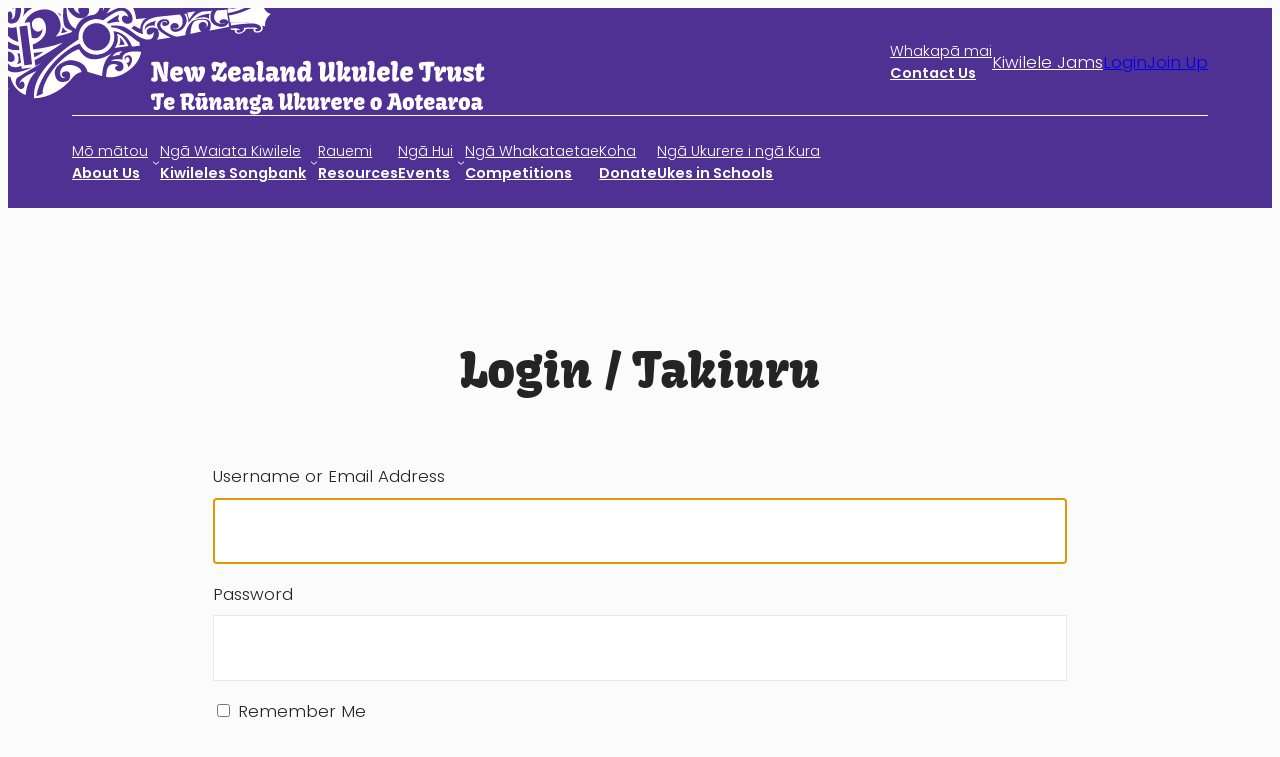

--- FILE ---
content_type: text/css
request_url: https://nzukulele.org.nz/wp-content/themes/nzut/stylesheet.css?v=7890686&ver=all
body_size: 2631
content:
*, ::before, ::after {
  --tw-border-spacing-x: 0;
  --tw-border-spacing-y: 0;
  --tw-translate-x: 0;
  --tw-translate-y: 0;
  --tw-rotate: 0;
  --tw-skew-x: 0;
  --tw-skew-y: 0;
  --tw-scale-x: 1;
  --tw-scale-y: 1;
  --tw-pan-x:  ;
  --tw-pan-y:  ;
  --tw-pinch-zoom:  ;
  --tw-scroll-snap-strictness: proximity;
  --tw-gradient-from-position:  ;
  --tw-gradient-via-position:  ;
  --tw-gradient-to-position:  ;
  --tw-ordinal:  ;
  --tw-slashed-zero:  ;
  --tw-numeric-figure:  ;
  --tw-numeric-spacing:  ;
  --tw-numeric-fraction:  ;
  --tw-ring-inset:  ;
  --tw-ring-offset-width: 0px;
  --tw-ring-offset-color: #fff;
  --tw-ring-color: rgb(59 130 246 / 0.5);
  --tw-ring-offset-shadow: 0 0 #0000;
  --tw-ring-shadow: 0 0 #0000;
  --tw-shadow: 0 0 #0000;
  --tw-shadow-colored: 0 0 #0000;
  --tw-blur:  ;
  --tw-brightness:  ;
  --tw-contrast:  ;
  --tw-grayscale:  ;
  --tw-hue-rotate:  ;
  --tw-invert:  ;
  --tw-saturate:  ;
  --tw-sepia:  ;
  --tw-drop-shadow:  ;
  --tw-backdrop-blur:  ;
  --tw-backdrop-brightness:  ;
  --tw-backdrop-contrast:  ;
  --tw-backdrop-grayscale:  ;
  --tw-backdrop-hue-rotate:  ;
  --tw-backdrop-invert:  ;
  --tw-backdrop-opacity:  ;
  --tw-backdrop-saturate:  ;
  --tw-backdrop-sepia:  ;
  --tw-contain-size:  ;
  --tw-contain-layout:  ;
  --tw-contain-paint:  ;
  --tw-contain-style:  ;
}

::backdrop {
  --tw-border-spacing-x: 0;
  --tw-border-spacing-y: 0;
  --tw-translate-x: 0;
  --tw-translate-y: 0;
  --tw-rotate: 0;
  --tw-skew-x: 0;
  --tw-skew-y: 0;
  --tw-scale-x: 1;
  --tw-scale-y: 1;
  --tw-pan-x:  ;
  --tw-pan-y:  ;
  --tw-pinch-zoom:  ;
  --tw-scroll-snap-strictness: proximity;
  --tw-gradient-from-position:  ;
  --tw-gradient-via-position:  ;
  --tw-gradient-to-position:  ;
  --tw-ordinal:  ;
  --tw-slashed-zero:  ;
  --tw-numeric-figure:  ;
  --tw-numeric-spacing:  ;
  --tw-numeric-fraction:  ;
  --tw-ring-inset:  ;
  --tw-ring-offset-width: 0px;
  --tw-ring-offset-color: #fff;
  --tw-ring-color: rgb(59 130 246 / 0.5);
  --tw-ring-offset-shadow: 0 0 #0000;
  --tw-ring-shadow: 0 0 #0000;
  --tw-shadow: 0 0 #0000;
  --tw-shadow-colored: 0 0 #0000;
  --tw-blur:  ;
  --tw-brightness:  ;
  --tw-contrast:  ;
  --tw-grayscale:  ;
  --tw-hue-rotate:  ;
  --tw-invert:  ;
  --tw-saturate:  ;
  --tw-sepia:  ;
  --tw-drop-shadow:  ;
  --tw-backdrop-blur:  ;
  --tw-backdrop-brightness:  ;
  --tw-backdrop-contrast:  ;
  --tw-backdrop-grayscale:  ;
  --tw-backdrop-hue-rotate:  ;
  --tw-backdrop-invert:  ;
  --tw-backdrop-opacity:  ;
  --tw-backdrop-saturate:  ;
  --tw-backdrop-sepia:  ;
  --tw-contain-size:  ;
  --tw-contain-layout:  ;
  --tw-contain-paint:  ;
  --tw-contain-style:  ;
}

/*
1. Prevent padding and border from affecting element width. (https://github.com/mozdevs/cssremedy/issues/4)
2. Allow adding a border to an element by just adding a border-width. (https://github.com/tailwindcss/tailwindcss/pull/116)
*/

*,
::before,
::after {
  box-sizing: border-box;
  /* 1 */
  border-width: 0;
  /* 2 */
  border-style: solid;
  /* 2 */
  border-color: #e5e7eb;
  /* 2 */
}

::before,
::after {
  --tw-content: '';
}

body.home header > div.has-background {
  background-color: transparent !important;
}

.wp-block-button__link {
  transition-property: color, background-color, border-color, text-decoration-color, fill, stroke, opacity, box-shadow, transform, filter, -webkit-backdrop-filter;
  transition-property: color, background-color, border-color, text-decoration-color, fill, stroke, opacity, box-shadow, transform, filter, backdrop-filter;
  transition-property: color, background-color, border-color, text-decoration-color, fill, stroke, opacity, box-shadow, transform, filter, backdrop-filter, -webkit-backdrop-filter;
  transition-timing-function: cubic-bezier(0.4, 0, 0.2, 1);
  transition-duration: 150ms;
}

.wp-block-button__link:hover {
  border-color: var(--wp--preset--color--contrast);
  background-color: var(--wp--preset--color--contrast);
}

/*
        SITE LOGO
    **********************/

@media (max-width: 1100px) {
  .wp-block-site-logo {
    max-width: 300px;
  }

  .header-bottom > div {
    border-width: 0px !important;
  }

  .header-top > .wp-block-buttons {
    display: none !important;
  }
}

/*
        NAVIGATION
    *********************/

nav .wp-block-navigation__responsive-container-open:not(.always-shown) {
  display: flex !important;
}

@media (min-width: 1100px) {
  nav .wp-block-navigation__responsive-container-open:not(.always-shown) {
    display: none !important;
  }
}

@media (max-width: 1100px) {
  nav .wp-block-navigation__responsive-container:not(.is-menu-open) {
    position: fixed !important;
    display: none !important;
  }
}

nav .wp-block-navigation__responsive-container.is-menu-open {
  padding: 2.5rem;
  background: linear-gradient(180deg,rgb(78,49,147) 0%,rgb(52,26,110) 100%);
}

.wp-block-navigation__responsive-container-open {
  position: absolute;
  top: 0px;
  right: 0px;
  --tw-translate-y: -70px;
  transform: translate(var(--tw-translate-x), var(--tw-translate-y)) rotate(var(--tw-rotate)) skewX(var(--tw-skew-x)) skewY(var(--tw-skew-y)) scaleX(var(--tw-scale-x)) scaleY(var(--tw-scale-y));
}

.wp-block-navigation .wp-block-navigation__submenu-container {
  z-index: 20 !important;
  border-width: 0px !important;
}

.home .wp-block-navigation .wp-block-navigation__submenu-container {
  background:rgba(78, 49, 147, 0.4) !important
}

@media (min-width: 1100px) {
  nav .mobile-only {
    display: none !important;
  }
}

@media (max-width: 1100px) {
  nav .tablet-only, header .tablet-only {
    display: none !important;
  }
}

/*
        HEADER NAV
    **********************/

.wp-block-navigation-item__content {
  display: flex !important;
  flex-direction: column !important;
  flex-direction: column-reverse !important;
}

.wp-block-navigation-item__content:hover {
  color: var(--wp--preset--color--accent) !important;
  text-decoration-line: none;
}

.wp-block-navigation-item__description {
  display: flex !important;
  font-weight: 300 !important;
}

@media (min-width: 1100px) {
  .header-bottom .wp-block-buttons {
    display: none;
  }
}

.current-menu-item > a, .current-menu-ancestor {
  color: var(--wp--preset--color--accent) !important;
}

/*
        HERO
    **********************/

.hero-shape {
  position: absolute;
  right: 0px;
  display: none !important;
  height: auto;
}

@media (min-width: 768px) {
  .hero-shape {
    bottom: -230px;
    display: block !important;
    width: 382px !important;
  }
}

@media (min-width: 1024px) {
  .hero-shape {
    bottom: -550px;
    width: 782px !important;
  }
}

@media (min-width: 1280px) {
  .hero-shape {
    bottom: -450px;
  }
}

/*
        Home Shapes
    **********************/

.shape-left {
  --tw-translate-x: -3.5rem;
  transform: translate(var(--tw-translate-x), var(--tw-translate-y)) rotate(var(--tw-rotate)) skewX(var(--tw-skew-x)) skewY(var(--tw-skew-y)) scaleX(var(--tw-scale-x)) scaleY(var(--tw-scale-y));
}

@media (min-width: 768px) {
  .shape-left {
    --tw-translate-x: -6rem;
    transform: translate(var(--tw-translate-x), var(--tw-translate-y)) rotate(var(--tw-rotate)) skewX(var(--tw-skew-x)) skewY(var(--tw-skew-y)) scaleX(var(--tw-scale-x)) scaleY(var(--tw-scale-y));
  }
}

@media (min-width: 1280px) {
  .shape-left {
    position: absolute;
    top: -5rem;
    left: 0px;
    max-width: 600px;
    --tw-translate-x: -5rem;
    transform: translate(var(--tw-translate-x), var(--tw-translate-y)) rotate(var(--tw-rotate)) skewX(var(--tw-skew-x)) skewY(var(--tw-skew-y)) scaleX(var(--tw-scale-x)) scaleY(var(--tw-scale-y));
  }
}

@media (min-width: 1536px) {
  .shape-left {
    --tw-translate-x: 0px;
    transform: translate(var(--tw-translate-x), var(--tw-translate-y)) rotate(var(--tw-rotate)) skewX(var(--tw-skew-x)) skewY(var(--tw-skew-y)) scaleX(var(--tw-scale-x)) scaleY(var(--tw-scale-y));
  }
}

.shape-right {
  --tw-translate-x: 3.5rem;
  transform: translate(var(--tw-translate-x), var(--tw-translate-y)) rotate(var(--tw-rotate)) skewX(var(--tw-skew-x)) skewY(var(--tw-skew-y)) scaleX(var(--tw-scale-x)) scaleY(var(--tw-scale-y));
}

@media not all and (min-width: 768px) {
  .shape-right {
    --tw-translate-y: 2.5rem;
    transform: translate(var(--tw-translate-x), var(--tw-translate-y)) rotate(var(--tw-rotate)) skewX(var(--tw-skew-x)) skewY(var(--tw-skew-y)) scaleX(var(--tw-scale-x)) scaleY(var(--tw-scale-y));
  }
}

@media (min-width: 768px) {
  .shape-right {
    --tw-translate-x: 6rem;
    transform: translate(var(--tw-translate-x), var(--tw-translate-y)) rotate(var(--tw-rotate)) skewX(var(--tw-skew-x)) skewY(var(--tw-skew-y)) scaleX(var(--tw-scale-x)) scaleY(var(--tw-scale-y));
  }
}

@media (min-width: 1280px) {
  .shape-right {
    position: absolute;
    top: 5rem;
    right: 0px;
    max-width: 600px;
    --tw-translate-x: 5rem;
    transform: translate(var(--tw-translate-x), var(--tw-translate-y)) rotate(var(--tw-rotate)) skewX(var(--tw-skew-x)) skewY(var(--tw-skew-y)) scaleX(var(--tw-scale-x)) scaleY(var(--tw-scale-y));
  }
}

@media (min-width: 1536px) {
  .shape-right {
    --tw-translate-x: 0px;
    transform: translate(var(--tw-translate-x), var(--tw-translate-y)) rotate(var(--tw-rotate)) skewX(var(--tw-skew-x)) skewY(var(--tw-skew-y)) scaleX(var(--tw-scale-x)) scaleY(var(--tw-scale-y));
  }
}

/*
        Callout Block
    ***********************/

@media not all and (min-width: 768px) {
  .callout-block {
    padding-bottom: 5rem !important;
  }
}

.callout-block .wp-block-column {
  position: relative;
}

@media (min-width: 1024px) {
  .callout-block figure {
    position: absolute;
    top: 0px;
    left: 0px;
    width: 100%;
    --tw-translate-y: -50%;
    transform: translate(var(--tw-translate-x), var(--tw-translate-y)) rotate(var(--tw-rotate)) skewX(var(--tw-skew-x)) skewY(var(--tw-skew-y)) scaleX(var(--tw-scale-x)) scaleY(var(--tw-scale-y));
  }
}

.callout-block figure img {
  position: relative;
  z-index: 10;
}

.callout-block figure:before {
  position: absolute;
  left: -50%;
  top: 0px;
  height: 100%;
  width: 100%;
  background-color: var(--wp--preset--color--base);
}

@media (min-width: 1360px) {
  .callout-block figure:before {
    --tw-content: '';
    content: var(--tw-content);
  }
}

.callout-block figure:after {
  position: absolute;
  top: 0px;
  left: 0px;
  height: 100%;
  width: 100%;
  --tw-translate-y: -20%;
  --tw-translate-x: -20%;
  transform: translate(var(--tw-translate-x), var(--tw-translate-y)) rotate(var(--tw-rotate)) skewX(var(--tw-skew-x)) skewY(var(--tw-skew-y)) scaleX(var(--tw-scale-x)) scaleY(var(--tw-scale-y));
  background-image: url('assets/images/icon.svg');
  background-size: contain;
  background-repeat: no-repeat;
  --tw-content: '';
  content: var(--tw-content);
}

/*
        Footer
    *************************/

footer {
  margin-top: 0px !important;
}

/*
        Theme my login
    ***********************/

.tml input, .acf-input input[type='text'] {
  border-width: 1px;
  padding: 1.25rem;
  font-size: 1rem;
  line-height: 1.5rem;
}

.tml-button {
  cursor: pointer;
  border-radius: 9999px;
  border-width: 1px;
  border-style: solid;
  border-color: var(--wp--preset--color--accent);
  background-color: var(--wp--preset--color--accent);
  padding: 0.625rem;
  padding-left: 1rem;
  padding-right: 1rem;
  font-family: inherit;
  color: var(--wp--preset--color--base);
  text-decoration-line: none;
  transition-property: color, background-color, border-color, text-decoration-color, fill, stroke, opacity, box-shadow, transform, filter, -webkit-backdrop-filter;
  transition-property: color, background-color, border-color, text-decoration-color, fill, stroke, opacity, box-shadow, transform, filter, backdrop-filter;
  transition-property: color, background-color, border-color, text-decoration-color, fill, stroke, opacity, box-shadow, transform, filter, backdrop-filter, -webkit-backdrop-filter;
  transition-timing-function: cubic-bezier(0.4, 0, 0.2, 1);
  transition-duration: 150ms;
}

.tml-button:hover {
  border-color: var(--wp--preset--color--contrast);
  background-color: var(--wp--preset--color--contrast);
}

.tml-button {
  font-size: var(--wp--preset--font-size--small);
  font-weight: 500;
}

/* .acf-field.admin-only {@apply !hidden} */

.acf-field-message label {
  display: none !important;
}

/*
        Songbank Filter
    *********************/

.dropdown-list {
  display: none;
  --tw-bg-opacity: 1;
  background-color: rgb(255 255 255 / var(--tw-bg-opacity));
}

.filter-container {
  top: 0px;
  left: 0px;
  z-index: 10;
  width: 100%;
}

@media (min-width: 768px) {
  .filter-container {
    position: absolute;
  }
}

.filter-wrapper {
  min-height: 200px;
}

.tax-songbank_category .filter-by-cat {
  display: none !important;
}

.mb-10 {
  margin-bottom: 2.5rem;
}

.mb-2 {
  margin-bottom: 0.5rem;
}

.flex {
  display: flex;
}

.table {
  display: table;
}

.hidden {
  display: none;
}

.rotate-180 {
  --tw-rotate: 180deg;
  transform: translate(var(--tw-translate-x), var(--tw-translate-y)) rotate(var(--tw-rotate)) skewX(var(--tw-skew-x)) skewY(var(--tw-skew-y)) scaleX(var(--tw-scale-x)) scaleY(var(--tw-scale-y));
}

.cursor-pointer {
  cursor: pointer;
}

.list-none {
  list-style-type: none;
}

.flex-col {
  flex-direction: column;
}

.flex-wrap {
  flex-wrap: wrap;
}

.items-center {
  align-items: center;
}

.justify-center {
  justify-content: center;
}

.justify-between {
  justify-content: space-between;
}

.gap-10 {
  gap: 2.5rem;
}

.rounded-lg {
  border-radius: 0.5rem;
}

.rounded {
  border-radius: 0.25rem;
}

.rounded-full {
  border-radius: 9999px;
}

.border-2 {
  border-width: 2px;
}

.bg-white {
  --tw-bg-opacity: 1;
  background-color: rgb(255 255 255 / var(--tw-bg-opacity));
}

.bg-gradient-to-r {
  background-image: linear-gradient(to right, var(--tw-gradient-stops));
}

.from-purple-400 {
  --tw-gradient-from: #c084fc var(--tw-gradient-from-position);
  --tw-gradient-to: rgb(192 132 252 / 0) var(--tw-gradient-to-position);
  --tw-gradient-stops: var(--tw-gradient-from), var(--tw-gradient-to);
}

.from-\[rgb\(78\2c 49\2c 147\)\] {
  --tw-gradient-from: rgb(78,49,147) var(--tw-gradient-from-position);
  --tw-gradient-to: rgb(78 49 147 / 0) var(--tw-gradient-to-position);
  --tw-gradient-stops: var(--tw-gradient-from), var(--tw-gradient-to);
}

.to-\[rgb\(52\2c 26\2c 110\)\] {
  --tw-gradient-to: rgb(52,26,110) var(--tw-gradient-to-position);
}

.p-0 {
  padding: 0px;
}

.p-4 {
  padding: 1rem;
}

.py-2 {
  padding-top: 0.5rem;
  padding-bottom: 0.5rem;
}

.pb-2 {
  padding-bottom: 0.5rem;
}

.pt-20 {
  padding-top: 5rem;
}

.pr-5 {
  padding-right: 1.25rem;
}

.pr-7 {
  padding-right: 1.75rem;
}

.font-medium {
  font-weight: 500;
}

.text-white {
  --tw-text-opacity: 1;
  color: rgb(255 255 255 / var(--tw-text-opacity));
}

.no-underline {
  text-decoration-line: none;
}

.filter {
  filter: var(--tw-blur) var(--tw-brightness) var(--tw-contrast) var(--tw-grayscale) var(--tw-hue-rotate) var(--tw-invert) var(--tw-saturate) var(--tw-sepia) var(--tw-drop-shadow);
}

.transition {
  transition-property: color, background-color, border-color, text-decoration-color, fill, stroke, opacity, box-shadow, transform, filter, -webkit-backdrop-filter;
  transition-property: color, background-color, border-color, text-decoration-color, fill, stroke, opacity, box-shadow, transform, filter, backdrop-filter;
  transition-property: color, background-color, border-color, text-decoration-color, fill, stroke, opacity, box-shadow, transform, filter, backdrop-filter, -webkit-backdrop-filter;
  transition-timing-function: cubic-bezier(0.4, 0, 0.2, 1);
  transition-duration: 150ms;
}

a {
  transition-property: color, background-color, border-color, text-decoration-color, fill, stroke, opacity, box-shadow, transform, filter, -webkit-backdrop-filter;
  transition-property: color, background-color, border-color, text-decoration-color, fill, stroke, opacity, box-shadow, transform, filter, backdrop-filter;
  transition-property: color, background-color, border-color, text-decoration-color, fill, stroke, opacity, box-shadow, transform, filter, backdrop-filter, -webkit-backdrop-filter;
  transition-timing-function: cubic-bezier(0.4, 0, 0.2, 1);
  transition-duration: 150ms;
}

.wp-block-column {
  word-break: unset;
}

@media (min-width: 768px) {
  .md\:w-1\/2 {
    width: 50%;
  }

  .md\:flex-row {
    flex-direction: row;
  }

  .md\:from-yellow-500 {
    --tw-gradient-from: #eab308 var(--tw-gradient-from-position);
    --tw-gradient-to: rgb(234 179 8 / 0) var(--tw-gradient-to-position);
    --tw-gradient-stops: var(--tw-gradient-from), var(--tw-gradient-to);
  }
}

@media (min-width: 1024px) {
  .lg\:w-\[24\%\] {
    width: 24%;
  }

  .lg\:w-\[4\%\] {
    width: 4%;
  }
}

--- FILE ---
content_type: text/javascript
request_url: https://nzukulele.org.nz/wp-content/themes/nzut/scripts.js?v=6787678&ver=6.9
body_size: 766
content:
jQuery(document).ready(function($) {

    $( ".acf-field.disabled input" ).prop( "readonly", true ); //Disable

    // Clone the .header-top .wp-block-buttons
    var buttonsClone = $('.header-top .wp-block-buttons').clone();

    // Append the clone to the end of .wp-block-navigation__responsive-container-content
    $('.wp-block-navigation__responsive-container-content').append(buttonsClone);

    if ($('#schoolDropdown').length) {
      $('#schoolDropdown').select2({
          placeholder: "Select a school",
          allowClear: true
      });
  } else {
      console.log('#schoolDropdown element not found on the page');
  }

  // Delay execution to ensure other scripts run first
  setTimeout(function() {
    $('.wp-block-navigation-item__content').each(function() {
        var $this = $(this);
        var titleAttr = $this.attr('title');

        if (titleAttr) {
            // Remove the title attribute
            $this.removeAttr('title');

            // Get the text inside the anchor tag
            var labelText = $this.text();

            // Clear the existing text and add a span for the label and description
            $this.empty().append(
                $('<span></span>').text(labelText).addClass('wp-block-navigation-item__label'),
                $('<span></span>').text(titleAttr).addClass('wp-block-navigation-item__description')
            );
        }
    });
}, 0); // Adjust the delay if needed

function setCurrentMenuItemClass() {
  // Get the current URL.
  const currentPath = window.location.pathname;
  const menuItems = document.querySelectorAll('.wp-block-navigation-item');
  
  if (!menuItems.length) {
      return;
  }

  // Check for .current-menu-item class on any item and stop if found.
  for (let i = 0; i < menuItems.length; i++) {
      if (menuItems[i].classList.contains('current-menu-item')) {
          return;
      }
  }

  menuItems.forEach(menuItem => {
      const link = menuItem.querySelector('a');
      if (!link || link.href.includes('#')) {
          // Skip links with a hash (#)
          return;
      }

      const linkURL = link.pathname;
      // If the current browser path includes the menu list item path, add the class.
      if (currentPath.includes(linkURL)) {
          menuItem.classList.add('current-menu-item');
      }
  });
}

setCurrentMenuItemClass();

    
});


--- FILE ---
content_type: text/javascript
request_url: https://nzukulele.org.nz/wp-content/themes/nzut/tableFilter.js?ver=6.9
body_size: 1430
content:
/**
 * jquery.filterTable
 *
 * This plugin will add a search filter to tables. When typing in the filter,
 * any rows that do not contain the filter will be hidden.
 *
 * Utilizes bindWithDelay() if available. https://github.com/bgrins/bindWithDelay
 *
 * @version v1.5.7
 * @author Sunny Walker, swalker@hawaii.edu
 * @license MIT
 */
!function($){var e=$.fn.jquery.split("."),t=parseFloat(e[0]),i=parseFloat(e[1]);t<2&&i<8?($.expr[":"].filterTableFind=function(e,t,i){return $(e).text().toUpperCase().indexOf(i[3].toUpperCase().replace(/"""/g,'"').replace(/"\\"/g,"\\"))>=0},$.expr[":"].filterTableFindAny=function(e,t,i){var n=i[3].split(/[\s,]/),r=[];return $.each(n,function(e,t){var i=t.replace(/^\s+|\s$/g,"");i&&r.push(i)}),!!r.length&&function(e){var t=!1;return $.each(r,function(i,n){if($(e).text().toUpperCase().indexOf(n.toUpperCase().replace(/"""/g,'"').replace(/"\\"/g,"\\"))>=0)return t=!0,!1}),t}},$.expr[":"].filterTableFindAll=function(e,t,i){var n=i[3].split(/[\s,]/),r=[];return $.each(n,function(e,t){var i=t.replace(/^\s+|\s$/g,"");i&&r.push(i)}),!!r.length&&function(e){var t=0;return $.each(r,function(i,n){$(e).text().toUpperCase().indexOf(n.toUpperCase().replace(/"""/g,'"').replace(/"\\"/g,"\\"))>=0&&t++}),t===r.length}}):($.expr[":"].filterTableFind=jQuery.expr.createPseudo(function(e){return function(t){return $(t).text().toUpperCase().indexOf(e.toUpperCase().replace(/"""/g,'"').replace(/"\\"/g,"\\"))>=0}}),$.expr[":"].filterTableFindAny=jQuery.expr.createPseudo(function(e){var t=e.split(/[\s,]/),i=[];return $.each(t,function(e,t){var n=t.replace(/^\s+|\s$/g,"");n&&i.push(n)}),!!i.length&&function(e){var t=!1;return $.each(i,function(i,n){if($(e).text().toUpperCase().indexOf(n.toUpperCase().replace(/"""/g,'"').replace(/"\\"/g,"\\"))>=0)return t=!0,!1}),t}}),$.expr[":"].filterTableFindAll=jQuery.expr.createPseudo(function(e){var t=e.split(/[\s,]/),i=[];return $.each(t,function(e,t){var n=t.replace(/^\s+|\s$/g,"");n&&i.push(n)}),!!i.length&&function(e){var t=0;return $.each(i,function(i,n){$(e).text().toUpperCase().indexOf(n.toUpperCase().replace(/"""/g,'"').replace(/"\\"/g,"\\"))>=0&&t++}),t===i.length}})),$.fn.filterTable=function(e){var t={autofocus:!1,callback:null,containerClass:"filter-table",containerTag:"p",filterExpression:"filterTableFind",hideTFootOnFilter:!1,highlightClass:"alt",ignoreClass:"",ignoreColumns:[],inputSelector:null,inputName:"",inputType:"search",label:"Filter:",minChars:1,minRows:8,placeholder:"search this table",preventReturnKey:!0,quickList:[],quickListClass:"quick",quickListClear:"",quickListGroupTag:"",quickListTag:"a",visibleClass:"visible"},i=function(e){return e.replace(/&/g,"&amp;").replace(/"/g,"&quot;").replace(/</g,"&lt;").replace(/>/g,"&gt;")},n=$.extend({},t,e),r=function(e,t){var i=e.find("tbody");if(""===t||t.length<n.minChars)i.find("tr").show().addClass(n.visibleClass),i.find("td").removeClass(n.highlightClass),n.hideTFootOnFilter&&e.find("tfoot").show();else{var r=i.find("td");if(i.find("tr").hide().removeClass(n.visibleClass),r.removeClass(n.highlightClass),n.hideTFootOnFilter&&e.find("tfoot").hide(),n.ignoreColumns.length){var a=[];n.ignoreClass&&(r=r.not("."+n.ignoreClass)),a=r.filter(":"+n.filterExpression+'("'+t+'")'),a.each(function(){var e=$(this),t=e.parent().children().index(e);$.inArray(t,n.ignoreColumns)===-1&&e.addClass(n.highlightClass).closest("tr").show().addClass(n.visibleClass)})}else n.ignoreClass&&(r=r.not("."+n.ignoreClass)),r.filter(":"+n.filterExpression+'("'+t+'")').addClass(n.highlightClass).closest("tr").show().addClass(n.visibleClass)}n.callback&&n.callback(t,e)};return this.each(function(){var e=$(this),t=e.find("tbody"),a=null,l=null,s=null,c=!0;if("TABLE"===e[0].nodeName&&t.length>0&&(0===n.minRows||n.minRows>0&&t.find("tr").length>=n.minRows)&&!e.prev().hasClass(n.containerClass)){if(n.inputSelector&&1===$(n.inputSelector).length?(s=$(n.inputSelector),a=s.parent(),c=!1):(a=$("<"+n.containerTag+" />"),""!==n.containerClass&&a.addClass(n.containerClass),a.prepend(n.label+" "),s=$('<input type="'+n.inputType+'" placeholder="'+n.placeholder+'" name="'+n.inputName+'" />'),n.preventReturnKey&&s.on("keydown",function(e){if(13===(e.keyCode||e.which))return e.preventDefault(),!1})),n.autofocus&&s.attr("autofocus",!0),$.fn.bindWithDelay?s.bindWithDelay("keyup",function(){r(e,$(this).val())},200):s.bind("keyup",function(){r(e,$(this).val())}),s.bind("click search input paste blur",function(){r(e,$(this).val())}),c&&a.append(s),n.quickList.length>0||n.quickListClear){if(l=n.quickListGroupTag?$("<"+n.quickListGroupTag+" />"):a,$.each(n.quickList,function(e,t){var r=$("<"+n.quickListTag+' class="'+n.quickListClass+'" />');r.text(i(t)),"A"===r[0].nodeName&&r.attr("href","#"),r.bind("click",function(e){e.preventDefault(),s.val(t).focus().trigger("click")}),l.append(r)}),n.quickListClear){var o=$("<"+n.quickListTag+' class="'+n.quickListClass+'" />');o.html(n.quickListClear),"A"===o[0].nodeName&&o.attr("href","#"),o.bind("click",function(e){e.preventDefault(),s.val("").focus().trigger("click")}),l.append(o)}l!==a&&a.append(l)}c&&e.before(a)}})}}(jQuery);

--- FILE ---
content_type: image/svg+xml
request_url: https://nzukulele.org.nz/wp-content/uploads/2024/11/NZUT_logo.svg
body_size: 54500
content:
<?xml version="1.0" encoding="UTF-8"?> <svg xmlns="http://www.w3.org/2000/svg" xmlns:xlink="http://www.w3.org/1999/xlink" width="577px" height="128px" viewBox="0 0 577 128" version="1.1"><title>Artboard</title><g id="Artboard" stroke="none" stroke-width="1" fill="none" fill-rule="evenodd"><g id="Group" transform="translate(-23, -21)" fill="#FFFFFF"><path d="M104.128082,46 C104.097376,43.9989274 108.084406,31.2251893 125.16967,29.2156354 C130.964681,27.8516532 133.922296,19.4203076 132.744558,15.7499283 C131.780718,12.7470721 129.84315,8.5159335 126.120499,8.01055165 C122.645054,7.53909475 119.723869,10.5644013 121.265389,13.6770146 C121.034317,12.6787233 121.268511,11.6265513 122.207371,10.7844145 C123.788443,9.36605261 126.773641,9.15352283 128.407278,10.6382379 C130.469229,12.5105953 130.887657,15.9235442 128.790316,17.9680208 C126.686729,20.0169874 123.360128,20.8242015 120.660126,19.2965813 C117.61664,17.5743917 117.385568,13.8830587 117.650988,10.8467765 C117.820649,8.91105928 118.655422,7.25422503 119.958584,6 C114.626237,9.21538596 109.381323,12.3444629 102.14992,13.9005201 C101.022664,15.1447672 100.170717,16.3156766 100.495987,18.1077117 C100.812409,19.8493583 101.465031,21.6374022 102.47571,23.1296008 C104.123398,25.5637153 106.576194,27.6860197 109.709195,27.7189468 C109.41411,27.6032029 109.132036,27.4610175 108.870259,27.2888983 C106.07762,25.4514636 106.413299,21.8698879 108.4383,19.5999102 C110.383155,17.4197338 113.615558,15.8392307 116.475332,17.476608 C119.000468,18.9214114 119.949216,22.1063647 119.876356,24.7729648 C119.67755,32.0967609 110.451852,35.1175774 104.244138,32.1461516 C100.61985,30.4109907 97.6918989,27.25198 95.5929965,23.9782232 C93.6668775,20.9738703 93.4711951,17.9829876 94.2560066,14.8733677 C94.1795031,14.8763611 94.1061222,14.8818489 94.0290982,14.8843434 C92.21227,18.0343739 91.3873852,40.8029984 104.128082,46" id="Fill-4"></path><path d="M136.734152,13.9460062 C137.590646,16.9172156 136.597823,21.8015865 136.147783,25 C140.243751,16.1085757 146,1.31087867 146,1.31087867 C146,1.31087867 137.65349,-2.60890771 124.710799,3.10785622 C123.432646,3.81477067 122.203653,4.55060199 121,5.29727715 C121.164204,5.23841064 121.3279,5.18006051 121.496665,5.1289396 C127.86665,3.20183608 134.84429,7.38703811 136.734152,13.9460062" id="Fill-6"></path><path d="M15.3527242,79.4258776 C15.47144,76.3046658 16.9539521,74.681773 19.0377026,73.7155902 C24.6259642,71.5826313 27.7484783,75.0677556 27.9993134,75.1869345 C30.6560594,76.8059038 32.4693483,82.9791743 29.0749365,84.9679414 C26.0706595,86.7276693 22.9404863,84.8629855 21.2822939,82.6819627 C23.3468966,91.4153724 29.1156254,92.6508112 34.8441441,91.6027236 C36.1763466,91.2324353 37.5501953,90.7959364 38.9556379,90.3064692 L39.4084814,93.8607467 L52.0306573,92.1736052 C45.4409701,95.0633255 37.2720747,98.0947854 31.6148814,98.1153842 C22.7379991,98.4537934 14.9190284,90.767 15.3527242,79.4258776 Z M33.9499456,75.4478529 C34.0284513,75.4463816 35.1744422,75.4581523 37.0624072,75.4400058 L38.4932205,86.6751913 C35.8460484,87.6408837 33.9284044,88.3240779 33.2994019,88.6752388 C36.8005622,84.5741116 36.015027,79.5195532 33.9499456,75.4478529 Z M14.9391335,38.1080757 C13.3178004,29.407526 15.5130863,15.5293156 25.8169522,11.6788074 C29.1046155,13.9897989 29.6000627,22.5064305 29.6000627,22.5064305 C29.6000627,22.5064305 28.1850463,20.299414 26.9088509,20.1645408 C18.8299498,16.645085 17.3402573,31.3791275 17.4254647,31.9014547 C17.3010045,37.8677561 19.7758471,43.3534184 24.9902495,44.5025383 C28.2903588,45.1999555 30.9451899,44.5329461 32.9844219,43.4235524 L35.3137418,61.7123629 C25.7508926,59.1988162 17.4197204,51.4207995 14.9391335,38.1080757 Z M38.107394,38.4484467 C38.0504295,38.7481105 38.0020815,39.0516979 37.9575631,39.3567566 L37.4582863,39.4234576 C37.8264012,38.9178056 38.0437278,38.5509504 38.107394,38.4484467 Z M41.3208598,11.9186365 C49.08143,10.8813387 57.0703368,14.1673411 62.1176754,17.5087642 C53.7371977,18.9874653 45.1886989,24.0493803 40.7828089,31.4688795 C44.2653002,21.1243477 41.2629379,12.7985004 41.3208598,11.9186365 Z M65.2516782,73.3413783 C62.4039337,75.8357974 58.482481,78.1296233 54.3561477,80.1458555 L53.6653938,74.7229706 C57.5183934,74.4130074 61.5197879,73.9711136 65.2516782,73.3413783 Z M39.6301163,66.9783043 L36.6105211,43.272004 L37.7569907,43.1184937 L41.9948595,42.5520261 L45.8559969,42.0360747 L51.7712058,88.4731741 L42.5247726,89.7091034 L42.4362144,89.0087435 L39.6301163,66.9783043 Z M85.7789896,28.235355 C85.4257142,29.2079137 86.0719497,30.1020006 85.9158958,31.1402793 C84.8139446,29.3972266 83.3520163,27.8013084 81.5056976,26.359391 C82.9365108,26.9356675 83.7976794,27.6571167 85.7789896,28.235355 Z M91.7674385,47.9567644 C92.443353,48.533041 93.1819762,49.0136801 93.9608096,49.4035864 C91.3974088,50.2412718 88.8703887,50.8553128 86.4549041,51.1770468 C87.3850045,48.5354932 88.0087414,46.0337173 88.3060097,43.6751523 C89.2437692,45.3304147 90.4089079,46.7997973 91.7674385,47.9567644 Z M57.1655967,96.4331471 C56.0713046,96.959398 34.0586089,105.524584 37.2428745,112.445788 C36.8675792,109.37313 39.8766431,108.473158 40.6052138,109.141639 C40.7650973,109.289264 42.0647486,109.752737 42.4955723,111.643905 C43.6765078,116.414984 40.183964,118.729409 37.6588587,117.960387 C34.0830223,116.857369 32.2821793,111.796925 32.3568554,111.820466 C31.8456114,110.015127 32.2793072,106.986119 33.4889643,105.166066 C34.2974767,103.947793 46.5611116,96.73183 55.0181801,91.7743804 L55.8233416,91.6664818 L55.7802593,91.3280726 C60.1885427,88.7439015 63.3665853,86.8841222 62.9501224,87.0273331 C62.4522817,87.1989899 59.6069308,88.6875 55.6773403,90.5212855 L54.7659089,83.3661378 C72.3966493,74.3678862 89.2164837,62.3695633 88.2102711,62.6074307 C75.8298351,67.1715409 63.4134972,69.4550673 53.1340446,70.5526902 L52.4126543,64.8889953 C59.4920445,62.1263011 65.6236226,57.1227494 67.70115,51.2025501 C69.7777201,45.2862744 67.2937823,33.8053743 61.0808264,32.8053506 C57.0449661,32.1559973 51.5328167,35.0246284 51.4830326,39.8079689 C51.3729332,50.3888967 62.7174776,51.9485217 64.405349,44.9184383 C64.017129,50.4153808 61.881201,56.8677163 54.9952028,57.3704257 C53.9315471,57.4479165 52.6654042,57.1345201 51.3470838,56.52146 L48.9732454,37.8839409 L42.7555026,38.7157409 C48.0149021,22.2263847 77.0567252,14.3022144 84.4970499,35.1349792 C87.7756179,44.3151871 84.9968053,49.92199 79.8221344,55.3022059 C86.9225871,53.9078619 93.6683282,52.0191462 100,49.5507208 C99.2982361,48.920495 98.682637,48.2000267 98.1804881,47.3917682 C95.8779749,47.1391874 93.1700089,45.7590664 91.3107654,43.7183118 C87.7617358,39.8197396 88.2792029,19.3194986 90.9416931,14.6720122 C85.7584058,12.5861364 68.7619336,2.30242019 58.6825747,0.61478821 C53.554337,-1.60743223 31.5071754,2.84828895 32.5186537,3.6570379 C34.9786568,5.62422532 35.9824759,8.18779764 36.9547013,11.3806149 C41.6037673,28.0234814 34.9882306,36.8966688 32.6890684,38.1144515 C31.0327907,38.993825 29.1812064,39.6309171 27.4435509,39.6623058 C23.0419692,40.3891499 21.4416986,34.5111292 21.3167597,33.9598655 C20.7523807,31.4634846 21.4096262,27.6095432 23.0510643,26.0244149 C27.91267,21.726618 29.8858424,32.8901981 26.7733808,34.4581608 C27.4875907,34.4694411 28.1950989,34.2688478 28.8566525,33.8308776 C31.5028672,32.0804683 31.8422605,27.6821296 31.832208,24.2882286 C32.2055885,6.1102594 26.0768825,6.59187946 23.2999847,6.51733134 C11.5160001,12.6395952 5.85545589,27.6777155 9.58016579,41.5063907 C13.2426456,55.1070076 24.1443991,64.2666167 35.9235967,66.5015888 L36.5588222,71.486013 C31.9255531,71.5007265 29.0136638,71.2795344 28.5641711,71.1912537 C11.4379732,68.9057655 2.54768754,40.4941058 2.54768754,40.4941058 C2.54768754,40.4941058 -9.11662377,79.4170496 17.4714192,111.076947 C19.2018943,113.59785 21.5063222,116.192811 24.1659402,118.602874 C20.3282588,112.932803 17.4383894,105.179308 16.5188202,98.561692 C18.3761489,100.356732 24.2659871,103.535817 26.0203968,103.802621 C28.9207974,119.282144 43.880431,126.032672 44.1877519,124.872762 C45.863656,104.37154 57.4140383,96.9245762 57.1655967,96.4331471 L57.1655967,96.4331471 Z" id="Fill-7"></path><path d="M256.382973,35.0597473 C252.996911,34.8427044 248.579133,35.1433452 245.712555,37.2010991 C242.137547,39.7661519 241.226639,47.8912423 241,52 L254.083718,49.1758457 C251.972443,48.3398669 250.251626,43.7772922 250.873072,41.5071685 C251.510949,39.1742166 254.138807,37.2743121 256.730422,37.8215926 C258.918049,38.2831983 261.605345,40.5917458 260.094738,42.9070435 C259.697031,43.51871 259.080901,43.97045 258.382619,44.247725 C258.560451,44.2186475 258.730552,44.1848968 258.882289,44.1449152 C260.268221,43.7778114 261.412533,42.5991333 261.958594,41.2641635 C262.290096,38.0516166 260.53062,36.489219 260.252274,36.1911744 C259.164018,35.441909 257.745226,35.1474991 256.382973,35.0597473" id="Fill-8"></path><path d="M238.306456,30.8243384 C238.425603,31.2445893 238.577076,31.6933319 238.723007,32.150841 C239.024568,33.0970906 239.30073,34.0904608 239.212986,35 C239.913088,33.9189633 240.791447,32.6905375 241.703519,31.47307 C244.093839,28.2825599 246.720144,25.1687579 247,25 L246.838829,25.0246562 L237,26.5484083 C237.383301,26.9949592 237.882978,29.1203222 238.162372,30.2572462 C238.221022,30.4983289 238.270897,30.69777 238.306456,30.8243384" id="Fill-9"></path><path d="M156.801154,56.7490077 C158.108915,56.8901826 160.8838,60.9249785 162.615051,64.7353425 C161.573637,64.8891869 156.581418,65.5719846 155.544887,65.7597653 C157.091472,63.6140882 157.502977,59.2535042 156.801154,56.7490077 Z M150,69 C153.396804,68.2936732 163.561025,66.9520594 167,66.5389419 C160.739973,52.8567442 152.504544,51.3757655 153.070973,52.174399 C155.034834,54.9440508 154.839957,64.7796859 150,69 L150,69 Z" id="Fill-10"></path><path d="M337,28.0972215 C328.919342,26.8703641 326.292287,14.2518129 325.834527,13.7326646 C324.693502,14.2445419 323.56356,14.7443009 322.267379,15.0690715 C322.844637,14.0375612 322.656233,12.8780816 322.244732,11.559125 C321.506053,9.19460083 319.256769,7.896003 316.442273,8.00652196 C314.06578,8.1000753 311.402585,9.16309323 311.073962,11.4796289 C310.958318,12.2959181 311.055652,13.6037258 311.848298,14.1626221 C310.743412,14.5043584 304.926016,16.192681 302.726844,16.6168218 C301.791088,14.0045994 298.45041,13.0632493 295.696145,12.5116239 C292.62434,11.8950445 289.262943,13.9982979 289.226804,16.8703368 C289.214275,17.8776105 289.607948,18.5770792 290.209781,18.9886169 C289.33763,19.3303532 288.242862,19.6948719 287.166406,20.0312761 C287.001612,20.6124701 286.687445,21.1534314 286.22294,21.5601218 C285.828303,21.9062206 285.419211,22.1854264 285,22.4147048 C288.724232,21.9120374 296.384712,20.3967642 295.566045,16.4941845 C294.217342,18.782121 291.412001,18.0589004 291.251063,16.9212337 C291.123854,16.0259331 291.385981,14.9997548 292.742394,14.3502135 C294.448631,13.5324702 296.883428,13.9638819 298.711574,14.9726098 C300.754143,15.9784293 300.649581,18.6589989 300.649581,18.6589989 C300.649581,18.6589989 304.73713,17.9352936 306.705976,17.3492523 C308.033478,16.9541955 309.38459,16.6512378 310.726547,16.3007763 C312.529155,15.8296165 316.586828,14.8393084 316.180627,12.5790017 C314.89071,14.0249582 313.263979,13.0894248 313.126169,12.3511776 C313.011007,11.7326591 313.100149,11.113656 313.643678,10.6468588 C314.614127,9.81505817 316.205684,9.71762697 317.437779,9.84220318 C319.013434,10.0007106 320.307206,11.3967397 320.455616,12.5266506 C320.604027,13.6560769 320.853626,14.9929686 319.039454,17.2033479 C318.188986,18.1466369 317.096628,18.959533 316.054382,19.6323414 C313.912551,21.0138285 311.573161,22.1340448 309.196186,23.1519826 C302.063335,26.2048266 294.861578,28.8471024 287.050279,29.9072119 C287.113884,30.4098793 288.167212,38.1336038 288.191304,38.3173173 C288.559439,38.2712677 306.331096,38.0541077 311.855044,38.7249772 C314.405004,39.0342364 316.942917,39.4438352 319.353139,40.1326398 C320.526448,40.4675898 321.782154,40.9135435 322.835482,41.535455 C325.131506,43.0342473 325.214384,44.2737078 325.347375,45.3061876 C325.479403,46.3376979 324.566775,47.8873871 323.080745,48.41623 C321.918518,48.8301914 320.353946,49.1375117 319.213402,48.6435694 C318.57254,48.3667873 318.334987,47.8437612 318.295475,47.2708076 C318.248735,46.5853961 319.595511,45.3595081 321.196222,46.3158849 C321.037693,44.2237803 316.869194,44.3532039 315.008764,44.3832573 C313.624886,44.4050702 312.242453,44.472448 310.860984,44.452574 C308.812632,44.4225206 304.679308,44.7933408 304.679308,44.7933408 C304.679308,44.7933408 305.435333,47.1292657 303.702594,48.5199627 C302.179461,49.8602475 299.928249,50.8418304 298.076975,50.5427506 C296.6054,50.3052318 296.100419,49.4661602 296.005494,48.6459931 C295.884068,47.6043034 298.422463,46.2737132 300.286265,47.956219 C300.114244,44.0226164 289.662398,45.5703667 287.673314,45.9285838 C288.274665,46.0958165 288.854332,46.3488467 289.395452,46.7269379 C289.6995,46.938766 289.937053,47.1859794 290.118711,47.4559753 C292.014316,47.5005707 292.796843,47.0580101 294.044358,47.8466695 C293.921003,48.2349401 293.911366,48.684287 294.059777,49.1898627 C294.794601,51.7119249 298.561718,52.7356795 301.385369,51.4336886 C303.916536,50.2669379 306.9204,48.6125466 307.187828,46.0803051 C309.421211,45.9096793 315.464114,45.9620304 316.61574,45.9906296 C315.985477,46.6784647 316.210984,47.8544253 316.522742,48.5446841 C317.405013,50.5049415 320.242638,50.7841473 322.565163,50.2790562 C325.316537,49.6823508 327.176485,47.9823946 327.314776,45.7157864 C327.391872,44.452574 327.291647,43.384224 326.481173,42.6178622 C327.815902,42.5844157 329.128948,42.6813622 330.260336,42.9145184 C328.725638,33.7264177 337.006261,28.1437558 337,28.0972215" id="Fill-11"></path><path d="M167.058745,92.0400354 C166.45478,89.8273041 165.539157,88.0482306 164.455993,86.6298371 C165.102225,86.7037507 165.755587,86.6359186 166.376866,86.4020146 C169.356969,85.2769366 168.532501,79.3165962 165.056393,79.9046307 C163.475696,80.1722168 162.957793,82.0967785 163.643237,83.4632454 C162.519842,82.7648082 161.905183,81.3866462 162.458733,79.9738663 C162.995477,78.603657 165.10528,77.7587959 166.297933,77.6890925 C168.923601,76.9059821 175.519855,81.9489512 167.058745,92.0400354 Z M160.54448,78.0984244 C159.705244,79.6094439 159.511731,81.4006804 160.089724,83.0132142 C156.526535,81.2720332 146.626299,82.8499493 145.727481,84.2145449 C146.78773,84.528444 157.341328,83.7121192 159.467426,86.8090075 C160.829148,88.7920452 162.646135,94.4141605 157.522619,96.6166001 C153.925311,98.3110003 146.368621,92.0919621 154.685105,89.7655534 C148.883274,86.2962901 143.278521,88.4753392 141.466626,93.921091 C141.060758,95.1196148 140.258187,102.076854 140,103.329643 C145.561467,104.786397 155.910349,104.630617 168.402643,94.8880499 C180.894429,85.1450148 182,73.5475892 182,73.5475892 C182,73.5475892 165.228518,70.6724418 160.54448,78.0984244 L160.54448,78.0984244 Z" id="Fill-12"></path><path d="M263.331031,34.3201409 C261.679089,32.1386731 257.495298,31.8561843 253.487101,32.3436819 C252.933712,32.4110558 252.38371,32.4928668 251.844833,32.5867089 C249.601288,32.9765145 247.539142,33.5679604 246.170666,34.1507439 C247.066053,33.2474535 248.170411,32.469286 249.382641,31.7950666 C250.63357,31.0987101 252.000111,30.5140017 253.381164,30.0279477 C258.564828,28.2045236 263.929891,27.7420505 263.929891,27.7420505 C263.929891,27.7420505 262.279883,30.7647285 263.331031,34.3201409 Z M198.514433,42.1845898 C198.521689,42.328481 197.404754,42.0917102 195.817148,42.0637982 C193.018279,42.0151928 188.750319,42.6186697 186.562886,47.1100968 C186.442921,46.5807311 186.390678,46.0768713 186.398418,45.5951485 C186.504838,38.1984663 200.689289,36.3273993 200.41453,36.4780279 C197.663067,37.9838326 198.455418,41.011323 198.514433,42.1845898 Z M152.559,37.6387824 C150.191135,37.7990358 146.218735,38.7408255 142.80069,39.634491 C142.583978,39.4439194 142.360011,39.2624913 142.136043,39.080582 C141.814362,38.8192679 141.485908,38.5661348 141.149231,38.3235891 C141.09844,38.287496 141.05055,38.2480342 140.999758,38.2119411 C141.557501,37.7470618 142.15249,37.2841074 142.769731,36.826928 C148.144469,32.8465793 155.302723,29.3181165 155.81306,28.9976096 C155.017806,31.95532 154.292692,33.6521776 155.22581,36.0092986 C155.451229,36.5800511 155.771943,37.1888216 156.216008,37.8654472 C156.144416,37.8717033 154.043571,37.418855 152.559,37.6387824 Z M130.76449,71.9205035 C121.716297,73.0952141 113.394185,66.726945 112.213881,57.7258036 C111.033093,48.7246621 117.433824,40.445383 126.481533,39.2706724 C135.529726,38.0959619 143.851838,44.4637497 145.032626,53.4648911 C146.213414,62.4665138 139.812682,70.7457929 130.76449,71.9205035 Z M272.961152,23.8651688 C271.294698,24.7891525 270.767431,26.7901548 269.968791,28.2954783 C268.875559,30.3585607 269.061795,33.2306101 269.980884,35.2691492 C271.746503,39.1869364 276.106373,40.4660764 280.747774,39.8202502 C281.850197,39.5521987 281.808113,38.614259 281.749098,38.5512163 C281.488366,38.8924166 281.124117,39.1869364 280.675698,39.3751018 C278.484879,40.2942731 275.250169,39.491081 275.757119,36.9732254 C276.147006,35.035747 279.229342,34.4404513 281.062199,34.3894397 C283.638552,34.3186972 286.258924,35.9313375 286.062529,38.369307 C285.859362,40.8789816 282.956974,42.926183 280.263075,43.426193 C279.817075,43.5089665 279.364303,43.5619031 278.908144,43.5912588 C277.939714,43.667295 276.951451,43.6143584 275.978184,43.454105 C273.950383,43.1538103 271.977243,42.4608225 270.330622,41.5883316 C267.284567,39.9761725 265.417364,37.6330075 265.006676,34.4880942 C264.66226,31.855703 264.452804,27.091412 266.473349,24.8387204 C266.630078,24.6635485 266.795998,24.4980014 266.967239,24.3382292 L254.930555,25.2886812 C254.545021,25.4113978 254.167227,25.5485516 253.792819,25.6929241 C250.271256,27.0514689 247.274057,29.3234101 244.885876,31.6049762 C241.449933,34.8880059 239.27024,38.1825853 238.591565,38.771625 C238.624459,36.7075801 238.324062,34.7027279 237.900797,32.9818082 C237.823884,32.6651513 237.74165,32.3586004 237.656513,32.0631181 C236.979289,29.6958911 236.12115,28.0288705 235.748677,27.7791061 L233.472721,28.0750696 C234.748804,29.1698941 235.616135,31.4317293 236.079065,33.6127158 C236.083903,33.6358154 236.090191,33.6593963 236.095028,33.6824959 C236.373174,35.0164974 236.499911,36.3158495 236.475725,37.293251 C233.828748,46.759753 228.144906,48.5360154 226.377352,48.9142713 C223.870173,49.8305551 221.324296,50.2309481 218.979167,48.4070427 C216.849782,46.7510906 215.118991,41.4016099 220.470026,39.2316919 C223.062826,38.4636304 226.031968,39.606579 226.84899,41.8376147 C227.581359,43.8362107 225.528404,45.9060305 223.139739,45.7991949 C222.015064,45.7486645 221.010354,45.1687685 220.388759,44.3617265 C220.389243,44.3708701 220.389727,44.3804949 220.391662,44.3896385 C220.603052,45.8237382 221.917834,46.7693778 223.634596,46.5783249 C227.17696,46.1861131 229.989857,43.7279314 231.126141,40.8645443 C232.171968,38.2307095 231.745801,30.1877199 227.534437,28.8460186 L201.455519,31.6198947 C185.82181,34.1699935 183.429759,42.2250141 183.606321,47.49509 C183.616479,47.7973097 183.635828,48.0894233 183.660983,48.3714308 C183.861247,50.6414471 184.477037,52.2194381 184.46446,52.291143 C184.405445,52.6092437 178.293985,50.6428908 175.022994,48.3632497 C173.454737,47.2525443 171.866164,46.1803382 170.242762,45.1461502 C171.641229,44.6581713 172.709308,43.3843249 173.507464,41.9434878 L173.520041,42.2062457 C176.698639,43.9517087 180.877109,46.1418389 180.877109,46.1418389 C180.877109,46.1418389 181.431949,36.3124808 188.58972,33.0756503 C187.110954,33.204623 180.880495,33.7248451 176.074626,34.2941538 C175.411914,28.8354312 173.90364,18.26448 164.164679,10.2455525 C162.174609,8.60596261 159.838671,7.07417084 157.096399,5.7141823 C155.872075,5.1068555 154.570354,4.53273437 153.178176,4 C153.599989,10.9529775 141.446726,26.5721524 140.411058,27.8508111 C144.501973,25.3132245 155.316268,20.3434433 156.463194,20.263076 C163.716744,19.5123392 171.744748,25.3613487 171.814889,34.4447824 C171.834238,36.9443509 170.681023,38.3211829 169.011666,39.2066673 C164.517803,41.212482 161.832127,38.5978968 161.622188,38.5160857 C160.70455,38.0439878 159.874951,36.9510883 159.402829,35.7037103 C158.75608,33.9972278 158.779783,32.0034442 160.163738,30.9153571 C160.230977,30.8619393 160.301602,30.8099652 160.376096,30.7613598 C162.769115,29.1920312 165.401096,30.5120767 166.839229,32.1651413 C165.078448,26.168872 161.235687,23.8521753 157.189275,24.3902033 C153.409399,24.1125269 144.983285,29.5058007 136.565878,35.8081397 C133.273603,34.4933878 129.611274,33.9707595 125.850748,34.4592197 C114.135745,35.9799429 105.848462,46.6995978 107.377536,58.3538237 C107.389629,58.4495908 107.408011,58.5424704 107.421556,58.6367938 C90.7763642,69.4724279 51.1578096,97.0417922 54.1617805,128.723365 C54.193223,128.811433 54.2561081,128.987086 54.2561081,128.987086 C54.2561081,128.987086 78.3560814,130.344668 99.4815913,105.221454 C100.158815,104.415856 103.739877,99.1631048 110.720603,97.7386299 C110.249932,88.2653906 83.2495064,83.2734723 85.4374227,101.290674 C86.5732236,105.244073 89.043639,105.400476 91.3848981,104.392275 C88.1047167,103.722387 87.4681264,102.290212 87.2794712,101.284417 C86.590638,96.2790244 94.0096237,96.9166694 94.0981465,96.9315879 C99.2997084,98.3300758 97.3546251,107.687336 94.0260706,108.462135 C85.3706678,111.839488 81.0016074,107.182514 80.0873554,104.226728 C73.353333,89.4506884 94.6486327,82.6642205 98.7158448,83.4962871 C115.269611,85.0608033 117.445918,95.449364 118.029781,97.4989717 C122.343696,98.7256563 130.993294,101.177101 135.254483,102.644406 C136.243229,99.3993944 134.697224,84.4390392 148.039015,74.6217122 C138.584488,80.5308768 118.832775,90.9584181 107.768875,70.2669576 C82.6608055,78.8277631 62.4843762,112.059415 64.5881233,123.514407 C60.4585098,125.388843 58.8181772,126.298389 56.8073066,126.559703 C62.8911941,90.6768918 98.5929771,65.891991 108.810348,63.7942592 C108.703927,63.5199515 108.608148,63.2427564 108.520109,62.9597864 C108.623628,63.2384252 108.731016,63.5146578 108.845177,63.7875218 C108.834051,63.7894467 108.822441,63.7918529 108.810348,63.7942592 C108.895968,64.0137053 108.978686,64.2345951 109.075433,64.4473039 C109.073014,64.455485 109.088493,64.4319042 109.110261,64.3982173 C112.903682,72.7097396 121.835779,77.9735594 131.395759,76.7324375 C143.110762,75.211233 151.397561,64.4920594 149.86897,52.8373522 C149.684185,51.428277 149.361536,50.0706947 148.920857,48.772305 C155.173567,49.3483511 166.007695,52.5683382 171.296812,67.2996224 C171.758776,67.2259925 176.134125,66.6499463 180.450942,66.0849688 L179.914,61.986716 C177.56742,60.8586859 175.344192,59.4212174 173.34493,57.6045307 C173.34493,57.6045307 159.575037,46.6596548 152.142991,45.0118838 C150.378339,44.6201532 148.565799,44.3646139 146.739713,44.2269789 C146.314997,43.5594969 145.858839,42.9155957 145.365433,42.3029752 C149.767387,41.7312603 154.950083,41.7298166 160.421083,43.1076111 C165.08909,44.72747 170.495754,48.8228354 174.862879,52.4427341 C174.862879,52.4427341 186.16284,60.8557984 192.917663,58.4467034 C193.795635,58.1329339 194.598145,57.6396613 195.287946,56.917799 C197.136767,54.7878241 197.327841,49.6837765 196.770099,49.4710677 C196.764294,49.5668348 196.747363,49.6659705 196.717856,49.7704 C196.68206,49.9017789 196.634654,50.0283454 196.582895,50.1525057 C196.585313,50.152987 196.587248,50.1534682 196.589183,50.1539494 C196.581443,50.166943 196.572253,50.1784928 196.564513,50.1914863 C196.067237,51.3358786 194.933371,52.195376 193.676154,52.6275309 C191.501298,53.374899 188.953486,52.8440896 188.668568,50.2858096 C188.656959,50.1818615 188.655991,50.0783945 188.659861,49.9749276 C188.65841,49.963859 188.655024,49.953753 188.653089,49.9422032 C188.508937,48.9599892 188.65067,48.1043418 189.003794,47.3757421 C190.138627,45.0320959 193.463312,44.0089764 196.533554,44.3569141 C196.845561,44.3920447 197.154181,44.4401688 197.457964,44.5036927 C198.88352,44.6807896 200.300853,45.3246908 201.383443,46.1548324 C201.622407,46.3386667 201.850728,46.5282758 202.052444,46.7275098 C202.600995,48.1168541 202.934769,49.3632696 203.112299,50.4826374 C204.032356,56.2743791 200.726053,58.5963695 200.801031,58.9847314 L217.890288,56.2931475 C214.834074,55.5563668 208.489455,51.9658238 205.04287,49.031213 C204.236006,48.3444813 203.587323,47.6938428 203.177119,47.1240528 C202.873336,46.700079 202.583097,46.2578181 202.319463,45.8006386 C201.144964,43.7654682 200.497731,41.4415529 201.437138,39.1667242 C202.402665,36.8293342 204.824707,35.095421 207.609064,34.6141794 C208.277097,34.4986815 209.030267,34.4197579 209.799399,34.4082081 C210.99228,34.2922289 212.179841,34.4202391 213.198095,34.9072555 C214.971453,35.7523156 216.418777,37.5627463 215.508879,39.4256322 C215.483725,39.4776063 215.452282,39.5238055 215.42471,39.5728921 C215.21864,40.1123638 214.868419,40.6224799 214.348891,41.0541535 C212.841101,42.3082689 209.016722,43.3809563 207.705327,41.6147999 C206.869439,40.489176 207.059062,37.5406091 209.415317,37.392868 C210.743643,37.3105757 211.984413,37.9804639 212.618585,38.9819275 C212.781602,38.9294722 212.925754,38.8596922 213.037012,38.7721062 C213.237761,38.0103009 212.68534,37.167647 211.640964,36.878902 C211.139818,36.7403045 210.589332,36.6570497 210.022883,36.6301002 C209.344208,36.6690807 208.664566,36.8264467 208.080702,37.0656238 C204.563976,38.5088671 204.390317,42.2312703 206.096437,44.7905127 C206.19415,44.9368101 206.298153,45.0773326 206.406992,45.2144865 C206.463105,45.2857102 206.515832,45.3603026 206.574847,45.4291202 C211.154814,50.6905337 222.138415,55.3441393 225.087724,55.3590578 L234.914241,53.4711473 C234.783633,48.3411126 238.697986,39.6753965 243.327294,36.6796681 C246.759851,34.7927201 250.499577,34.1348629 253.630285,34.0049277 C253.679142,34.0025215 253.72558,34.0020402 253.773953,34.0001153 C257.727972,33.8547803 260.678249,34.5429557 260.740651,34.6281354 C267.729116,36.8014222 265.125674,47.8882644 263.066914,48.2867323 L287,43.6509328 L284.292073,23.0061527 L272.961152,23.8651688 L272.961152,23.8651688 Z" id="Fill-13"></path><path d="M148,79 C148,79 154.243313,76.4718998 156.157929,77.7587484 C155.269163,75.1875844 160,73.0655146 160,73.0655146 C160,73.0655146 156.804832,72.5480248 152.660431,74.4218443 C148.516445,76.2953019 148,79 148,79" id="Fill-14"></path><path d="M285,22.5167224 L285.557029,27 C285.557029,27 296.95567,26.0507246 314,17 C297.80316,21.7268673 285,22.5167224 285,22.5167224" id="Fill-15"></path><path d="M318,39.2720323 C299.978693,36.7833976 289,38.7135887 289,38.7135887 L289.41348,42 C289.41348,42 301.688503,39.6361183 318,39.2720323" id="Fill-16"></path></g><g id="Te-Rūnanga-Ukurere-o" transform="translate(170.6417, 101.2291)" fill="#FFFFFF" fill-rule="nonzero"><path d="M4.19769531,16.4196436 C4.82052409,16.6670687 5.3111084,16.8590365 5.66944824,16.9955469 C6.02778809,17.1320573 6.40319173,17.2515039 6.79565918,17.3538867 C6.90657389,17.072334 6.96203125,16.6883984 6.96203125,16.2020801 C6.96203125,15.5451237 6.91510579,14.3421257 6.82125488,12.5930859 C6.68474447,10.2553451 6.61648926,8.46364583 6.61648926,7.21798828 C6.61648926,6.35626628 6.64208496,5.61399089 6.69327637,4.99116211 L4.58163086,4.86318359 L4.5432373,8.89450684 C3.90334473,9.10780436 3.18239909,9.21445313 2.38040039,9.21445313 C2.17563477,9.21445313 2.02206055,9.21018717 1.91967773,9.20165527 C1.638125,8.97982585 1.34590739,8.6300179 1.0430249,8.15223145 C0.740142415,7.67444499 0.49058431,7.13693522 0.294350586,6.53970215 C0.098116862,5.94246908 0,5.36656576 0,4.81199219 C0,3.85641927 0.157840169,3.12694173 0.473520508,2.62355957 C0.789200846,2.12017741 1.2328597,1.77250244 1.80449707,1.58053467 C2.37613444,1.38856689 3.13973958,1.26272135 4.0953125,1.20299805 C5.57986328,1.11767904 7.32677002,1.0515568 9.33603271,1.00463135 C11.3452954,0.957705892 13.2671061,0.934243164 15.1014648,0.934243164 C15.34889,1.2499235 15.5344588,1.6039974 15.6581714,1.99646484 C15.781884,2.38893229 15.8437402,2.78139974 15.8437402,3.17386719 C15.8437402,3.90761068 15.6560384,4.52190755 15.2806348,5.01675781 C14.9052311,5.51160807 14.3506576,5.7590332 13.6169141,5.7590332 C13.1391276,5.7590332 12.5632243,5.67371419 11.8892041,5.50307617 C11.7356299,9.51306966 11.5138005,13.2159147 11.2237158,16.6116113 C11.1639925,17.2685677 11.0658757,17.848737 10.9293652,18.3521191 C10.7928548,18.8555013 10.5838232,19.2948942 10.3022705,19.6702979 C9.95246257,20.1310205 9.47041016,20.4722965 8.85611328,20.694126 C8.24181641,20.9159554 7.56353027,21.0268701 6.82125488,21.0268701 C6.121639,21.0268701 5.43268799,20.9031576 4.75440186,20.6557324 C4.07611572,20.4083073 3.56633464,19.9518506 3.22505859,19.2863623 C3.23359049,18.7317887 3.3018457,18.2390715 3.42982422,17.8082104 C3.55780273,17.3773494 3.81375977,16.9144938 4.19769531,16.4196436 Z" id="Path"></path><path d="M15.4686096,13.3353613 C15.4686096,11.8593424 15.7160347,10.5411637 16.210885,9.3808252 C16.7057353,8.22048665 17.4714734,7.30117432 18.5080994,6.62288818 C19.5447253,5.94460205 20.8394413,5.60545898 22.3922473,5.60545898 C23.2027779,5.60545898 24.0133085,5.70144287 24.8238391,5.89341064 C25.6343697,6.08537842 26.3211877,6.40319173 26.8842932,6.84685059 C27.4047392,7.26491374 27.7822758,7.81735433 28.0169031,8.50417236 C28.2515303,9.1909904 28.368844,9.95246257 28.368844,10.7885889 C28.368844,11.3431624 28.3219185,11.9105339 28.2280676,12.4907031 C28.1256848,12.6613411 27.9251851,12.8853035 27.6265686,13.1625903 C27.3279521,13.4398771 26.9781441,13.710765 26.5771448,13.9752539 C26.1761454,14.2397428 25.7879439,14.4445085 25.4125403,14.5895508 C25.0542004,14.6151465 24.6830627,14.6279443 24.2991272,14.6279443 C23.625107,14.6279443 22.9425549,14.5980827 22.2514709,14.5383594 C21.560387,14.4786361 20.954622,14.4103809 20.434176,14.3335937 C20.5024312,15.0588053 20.7242607,15.690166 21.0996643,16.2276758 C21.4750679,16.7651855 22.072301,17.0339404 22.8913635,17.0339404 C22.9681506,17.0339404 23.0918632,17.0254085 23.2625012,17.0083447 C23.7829472,16.9571533 24.3908451,16.8185099 25.0861951,16.5924146 C25.781545,16.3663192 26.474762,16.1039632 27.1658459,15.8053467 C27.4900582,16.1295589 27.7289514,16.4537712 27.8825256,16.7779834 C28.0360998,17.1021956 28.1427486,17.5671842 28.2024719,18.1729492 C27.937983,18.4800977 27.509255,18.8555013 26.9162878,19.2991602 C26.3233207,19.742819 25.6002421,20.1416854 24.747052,20.4957593 C23.8938619,20.8498332 23.0022782,21.0268701 22.072301,21.0268701 C20.6730692,21.0268701 19.4764701,20.6877271 18.4825037,20.0094409 C17.4885372,19.3311548 16.7377299,18.4097095 16.2300818,17.245105 C15.7224337,16.0805005 15.4686096,14.7772526 15.4686096,13.3353613 Z M23.710426,10.3918555 C23.5909794,10.263877 23.3904797,10.1636271 23.108927,10.091106 C22.8273743,10.0185848 22.5330237,9.98232422 22.2258752,9.98232422 C21.9784501,9.98232422 21.728892,10.003654 21.4772009,10.0463135 C21.2255098,10.088973 21.0740686,10.1358984 21.0228772,10.1870898 C20.7327926,10.7587272 20.5493567,11.4071517 20.4725696,12.1323633 L23.8895959,11.7996191 L23.710426,10.3918555 Z" id="Shape"></path><path d="M36.7434509,10.6094189 C36.7434509,8.6385498 36.7775785,6.88951009 36.8458337,5.3622998 L35.1181238,5.09354492 C35.007209,4.77786458 34.92189,4.42805664 34.8621667,4.04412109 C34.8024434,3.66018555 34.7725818,3.28904785 34.7725818,2.93070801 C34.7725818,2.65768717 34.7939115,2.35907064 34.836571,2.0348584 C35.9542501,1.64239095 37.4302689,1.36083822 39.2646277,1.1902002 C41.0989864,1.01956217 42.8906856,0.934243164 44.6397253,0.934243164 C45.9451062,0.934243164 47.0670512,1.03662598 48.0055603,1.2413916 C48.9440694,1.44615723 49.7311373,1.90901286 50.3667639,2.6299585 C51.0023905,3.35090413 51.3202038,4.42805664 51.3202038,5.86141602 C51.3202038,6.45011719 51.2263529,7.10067464 51.0386511,7.81308838 C50.8509493,8.52550212 50.5907263,9.23578288 50.2579821,9.94393066 C49.9508337,10.5923551 49.6031587,11.208785 49.2149572,11.7932202 C48.8267557,12.3776554 48.4236234,12.8789046 48.0055603,13.2969678 C48.2529854,13.9453923 48.5089424,14.5362264 48.7734314,15.0694702 C49.0379203,15.602714 49.4431856,16.2490055 49.9892273,17.0083447 L51.7809265,16.2532715 C52.4464148,16.8249089 52.8346163,17.584248 52.945531,18.5312891 C52.945531,18.5824805 52.7428983,18.8256396 52.337633,19.2607666 C51.9323677,19.6958936 51.4055228,20.0990259 50.7570984,20.4701636 C50.1086739,20.8413013 49.3791963,21.0268701 48.5686657,21.0268701 C47.9373051,21.0268701 47.3720666,20.9159554 46.8729504,20.694126 C46.3738342,20.4722965 45.96217,20.0840951 45.6379577,19.5295215 C45.3222774,18.9834798 45.0705863,18.3350553 44.8828845,17.584248 C44.6951827,16.8334408 44.5629382,16.0911654 44.4861511,15.3574219 L41.5682409,15.2294434 C41.645028,15.8949316 41.7431449,16.5796167 41.8625915,17.2834985 C41.9820381,17.9873804 42.0545593,18.4118424 42.080155,18.5568848 C42.2251973,19.401543 42.3190482,19.9774463 42.3617077,20.2845947 C41.9692403,20.523488 41.4935868,20.7069238 40.9347473,20.8349023 C40.3759078,20.9628809 39.8064034,21.0268701 39.2262341,21.0268701 C38.5607458,21.0268701 37.9165873,20.9372852 37.2937585,20.7581152 C37.1060567,20.0073079 36.9674133,18.6912622 36.8778283,16.809978 C36.7882434,14.9286938 36.7434509,12.8618408 36.7434509,10.6094189 Z M44.7037146,12.1451611 C45.0023311,11.291971 45.2390914,10.3641268 45.4139953,9.36162842 C45.5888993,8.35913005 45.7488724,7.16253092 45.8939148,5.77183105 C45.6464896,5.67798014 45.3222774,5.60545898 44.921278,5.55426758 C44.5202787,5.50307617 44.1320772,5.47748047 43.7566736,5.47748047 C42.9034835,5.47748047 42.2635909,5.49881022 41.8369958,5.54146973 C41.7431449,8.74946452 41.6407621,11.0232161 41.5298474,12.3627246 L44.7037146,12.1451611 Z" id="Shape"></path><path d="M53.2230908,9.73916504 C53.0780485,9.11633626 52.9841976,8.65987956 52.941538,8.36979492 C52.8988785,8.07971029 52.8775488,7.64031738 52.8775488,7.05161621 C53.380931,6.57382975 53.9227067,6.21335693 54.5028759,5.97019775 C55.0830452,5.72703857 55.7357356,5.60545898 56.4609472,5.60545898 C58.6621777,5.60545898 59.7627929,6.71034017 59.7627929,8.92010254 C59.7627929,9.50880371 59.7094685,10.1913558 59.6028198,10.9677588 C59.496171,11.7441618 59.3447298,12.7210645 59.1484961,13.8984668 C59.1229004,14.052041 59.0546451,14.4658382 58.9437304,15.1398584 C58.8328157,15.8138786 58.7560286,16.376984 58.7133691,16.8291748 C58.8584114,16.982749 59.0375813,17.0893978 59.2508789,17.1491211 C59.3532617,17.1491211 59.5900219,16.9379565 59.9611596,16.5156274 C60.3322973,16.0932983 60.7311637,15.5792513 61.1577588,14.9734863 C61.5843538,14.3677214 61.9341617,13.8088818 62.2071826,13.2969678 C62.2754378,12.0769059 62.3692887,10.9549609 62.4887353,9.93113281 L61.1449609,9.66237793 C61.0340462,9.23578288 60.9572591,8.86037923 60.9145996,8.53616699 C60.8719401,8.21195475 60.8506103,7.86641276 60.8506103,7.49954102 L60.8634082,7.14120117 C61.1705566,6.74873372 61.6312793,6.39465983 62.2455761,6.07897949 C62.859873,5.76329915 63.5637548,5.60545898 64.3572216,5.60545898 C66.5584521,5.60545898 67.6590673,6.71034017 67.6590673,8.92010254 C67.6590673,9.81595215 67.5097591,10.9954875 67.2111425,12.4587085 C66.912526,13.9219295 66.5627181,15.4000814 66.1617187,16.8931641 L67.6334716,16.2532715 C67.8808968,16.5177604 68.1005932,16.8398397 68.292561,17.2195093 C68.4845288,17.5991789 68.6061084,18.0364388 68.6572998,18.5312891 C68.5378532,18.7872461 68.2776302,19.1135913 67.8766308,19.5103247 C67.4756315,19.9070581 66.9850472,20.258999 66.4048779,20.5661475 C65.8247086,20.8732959 65.2189436,21.0268701 64.587583,21.0268701 C63.8794352,21.0268701 63.3355265,20.8157056 62.9558569,20.3933765 C62.5761873,19.9710474 62.3863525,19.4314046 62.3863525,18.7744482 C62.3863525,18.6038102 62.431145,18.2540023 62.5207299,17.7250244 C62.6103149,17.1960465 62.684969,16.8291748 62.7446923,16.6244092 L62.3863525,16.5092285 C61.9597574,18.0023112 61.3731893,19.1285221 60.6266479,19.8878613 C59.8801066,20.6472005 59.0290494,21.0268701 58.0734765,21.0268701 C56.6998405,21.0268701 55.7314697,20.5725464 55.1683642,19.6638989 C54.6052588,18.7552515 54.323706,17.6269076 54.323706,16.2788672 C54.323706,13.7448926 54.409025,11.6289811 54.579663,9.93113281 L53.2230908,9.73916504 Z M56.0130224,4.17209961 C55.9874267,3.95027018 55.9746289,3.7241748 55.9746289,3.49381348 C55.9746289,2.98189941 56.0300862,2.48065023 56.1410009,1.99006592 C56.2519157,1.49948161 56.4054899,1.08781738 56.6017236,0.755073242 L64.933125,0.57590332 C65.0013802,0.891583659 65.0355078,1.22006185 65.0355078,1.56133789 C65.0355078,2.00499674 64.9821834,2.45505452 64.8755346,2.91151123 C64.7688859,3.36796794 64.6174446,3.78816406 64.4212109,4.17209961 C63.806914,4.23182292 62.5569905,4.26168457 60.6714404,4.26168457 C59.152762,4.26168457 57.599956,4.23182292 56.0130224,4.17209961 Z" id="Shape"></path><path d="M70.7777502,16.3172607 C70.7777502,14.9265609 70.794814,13.8750041 70.8289416,13.1625903 C70.8630692,12.4501766 70.9526542,11.4028857 71.0976965,10.0207178 L69.6131457,9.82875 C69.4339758,9.27417643 69.3166621,8.77932617 69.2612048,8.34419922 C69.2057474,7.90907227 69.1780187,7.3459668 69.1780187,6.65488281 C69.3145292,6.5354362 69.5427575,6.39252686 69.8627038,6.22615479 C70.1826501,6.05978271 70.5644527,5.9147404 71.0081115,5.79102783 C71.4517704,5.66731527 71.8996952,5.60545898 72.3518859,5.60545898 C73.384246,5.60545898 74.1158565,5.82728841 74.5467175,6.27094727 C74.9775785,6.71460612 75.193009,7.3800944 75.193009,8.26741211 C75.193009,8.76226237 75.1204878,9.4320166 74.9754455,10.2766748 C74.7365523,11.6332471 74.6171057,12.3456608 74.6171057,12.413916 C74.6171057,12.4565755 74.6469673,12.4971021 74.7066906,12.5354956 C74.7664139,12.5738892 74.8304032,12.5930859 74.8986584,12.5930859 C74.9754455,12.5930859 75.0266369,12.5632243 75.0522326,12.503501 C75.3935087,11.1469287 75.7347847,10.0121859 76.0760607,9.09927246 C76.4173368,8.18635905 76.9335168,7.37582845 77.6246008,6.66768066 C78.3156848,5.95953288 79.2115344,5.60545898 80.3121496,5.60545898 C81.6772538,5.60545898 82.6584224,6.02138916 83.2556555,6.85324951 C83.8528885,7.68510986 84.1515051,8.73240072 84.1515051,9.99512207 C84.1515051,11.121333 84.0192606,12.2070174 83.7547717,13.2521753 C83.4902827,14.2973332 83.1618046,15.3872835 82.7693371,16.5220264 C82.7864009,16.4793669 82.7266776,16.6457389 82.5901672,17.0211426 L82.6157629,17.0467383 L84.4842492,16.2788672 C85.1497375,16.8505046 85.537939,17.6098437 85.6488537,18.5568848 C85.6488537,18.6166081 85.4590189,18.8597673 85.0793493,19.2863623 C84.6996797,19.7129574 84.1984305,20.1096908 83.5756018,20.4765625 C82.952773,20.8434342 82.2360933,21.0268701 81.4255627,21.0268701 C80.6150321,21.0268701 79.9538098,20.8093066 79.4418957,20.3741797 C78.9299816,19.9390527 78.6740246,19.1967773 78.6740246,18.1473535 C78.6740246,17.3112272 78.7081522,16.1935482 78.7764074,14.7943164 C78.8446626,13.3950846 78.9129178,12.2688737 78.981173,11.4156836 C78.7593436,11.1767904 78.4863228,11.0488118 78.1621105,11.031748 C77.863494,11.4156836 77.4241011,12.1835547 76.8439318,13.3353613 C76.2637626,14.487168 75.8542313,15.34889 75.6153381,15.9205273 C75.5982743,16.039974 75.5897424,16.1551546 75.5897424,16.2660693 C75.5897424,16.6926644 75.6537316,17.2664347 75.7817102,17.9873804 C75.9096887,18.708326 76.0675288,19.3802132 76.2552307,20.003042 C76.1016564,20.2931266 75.7859761,20.5362858 75.3081896,20.7325195 C74.8304032,20.9287533 74.241702,21.0268701 73.5420861,21.0268701 C72.9107255,21.0268701 72.4052103,20.9756787 72.0255407,20.8732959 C71.6458711,20.7709131 71.3792492,20.6621313 71.225675,20.5469507 C71.0721008,20.43177 70.9953137,20.3613818 70.9953137,20.3357861 C70.9867818,20.258999 70.965452,20.0563664 70.9313244,19.7278882 C70.8971968,19.39941 70.8630692,18.9386873 70.8289416,18.3457202 C70.794814,17.7527531 70.7777502,17.0765999 70.7777502,16.3172607 Z" id="Path"></path><path d="M90.5592358,12.3371289 C91.0626179,12.3371289 91.6193245,12.3883203 92.2293554,12.4907031 C92.8393863,12.5930859 93.4003588,12.7167985 93.9122729,12.8618408 L93.9122729,12.4651074 C93.9122729,12.2006185 93.905874,11.9062679 93.8930761,11.5820557 C93.8802783,11.2578434 93.8610815,11.0445459 93.8354858,10.9421631 C93.7586987,10.7971208 93.5390022,10.6478125 93.1763964,10.4942383 C92.8137906,10.3406641 92.2229565,10.263877 91.403894,10.263877 C90.9005118,10.263877 90.3821988,10.3257332 89.848955,10.4494458 C89.3157112,10.5731584 88.7248771,10.7373975 88.0764526,10.9421631 C87.7266446,10.3619938 87.4472249,9.80955322 87.2381933,9.28484131 C87.0291617,8.76012939 86.9246459,8.23328451 86.9246459,7.70430664 C86.9246459,7.54220052 86.9374438,7.3800944 86.9630395,7.21798828 C88.3452075,6.14296875 90.1326407,5.60545898 92.3253393,5.60545898 C93.5368692,5.60545898 94.6118888,5.7419694 95.5503979,6.01499023 C96.488907,6.28801107 97.261044,6.81698893 97.866809,7.60192383 C98.472574,8.38685872 98.7754565,9.50027181 98.7754565,10.9421631 C98.7754565,12.3499268 98.6112174,13.7128979 98.2827392,15.0310767 C97.954261,16.3492554 97.785756,17.0211426 97.7772241,17.0467383 L99.6329125,16.2532715 C99.8803377,16.5177604 100.100034,16.8398397 100.292002,17.2195093 C100.48397,17.5991789 100.605549,18.0364388 100.656741,18.5312891 C100.537294,18.7872461 100.277071,19.1135913 99.8760717,19.5103247 C99.4750724,19.9070581 98.9844881,20.258999 98.4043188,20.5661475 C97.8241495,20.8732959 97.2183845,21.0268701 96.5870239,21.0268701 C95.8788761,21.0268701 95.3434993,20.8178385 94.9808935,20.3997754 C94.6182877,19.9817122 94.4369848,19.4399365 94.4369848,18.7744482 C94.4369848,18.3990446 94.4924422,18.019375 94.6033569,17.6354395 L94.2194213,17.5202588 C93.9805281,18.8682992 93.47288,19.7897445 92.696477,20.2845947 C91.920074,20.779445 91.0626179,21.0268701 90.1241088,21.0268701 C89.509812,21.0268701 88.9168448,20.8540991 88.3452075,20.5085571 C87.7735701,20.1630151 87.3085815,19.659633 86.9502416,18.9984106 C86.5919018,18.3371883 86.4127319,17.5629183 86.4127319,16.6756006 C86.4127319,15.259305 86.7668058,14.1821525 87.4749536,13.4441431 C88.1831013,12.7061336 89.2111954,12.3371289 90.5592358,12.3371289 Z M92.0181909,17.2131104 C92.2314884,17.1704508 92.4853124,17.0510042 92.779663,16.8547705 C93.0740136,16.6585368 93.3363696,16.4239095 93.5667309,16.1508887 C93.7970922,15.8778678 93.9336026,15.6176449 93.9762621,15.3702197 L93.899475,15.0630713 C93.4472843,15.003348 92.9652319,14.9734863 92.4533178,14.9734863 C92.0181909,14.9734863 91.7195743,15.0076139 91.5574682,15.0758691 C91.2844474,15.3830176 91.147937,15.7242936 91.147937,16.0996973 C91.147937,16.3727181 91.2183251,16.6201432 91.3591015,16.8419727 C91.4998779,17.0638021 91.7195743,17.1875146 92.0181909,17.2131104 Z" id="Shape"></path><path d="M102.342064,16.3172607 C102.342064,14.9265609 102.359128,13.8750041 102.393256,13.1625903 C102.427383,12.4501766 102.516968,11.4028857 102.66201,10.0207178 L101.17746,9.82875 C100.99829,9.27417643 100.880976,8.77932617 100.825519,8.34419922 C100.770061,7.90907227 100.742333,7.3459668 100.742333,6.65488281 C100.878843,6.5354362 101.107071,6.39252686 101.427018,6.22615479 C101.746964,6.05978271 102.128767,5.9147404 102.572425,5.79102783 C103.016084,5.66731527 103.464009,5.60545898 103.9162,5.60545898 C104.94856,5.60545898 105.68017,5.82728841 106.111031,6.27094727 C106.541892,6.71460612 106.757323,7.3800944 106.757323,8.26741211 C106.757323,8.76226237 106.684802,9.4320166 106.539759,10.2766748 C106.300866,11.6332471 106.18142,12.3456608 106.18142,12.413916 C106.18142,12.4565755 106.211281,12.4971021 106.271005,12.5354956 C106.330728,12.5738892 106.394717,12.5930859 106.462972,12.5930859 C106.539759,12.5930859 106.590951,12.5632243 106.616547,12.503501 C106.957823,11.1469287 107.299099,10.0121859 107.640375,9.09927246 C107.981651,8.18635905 108.497831,7.37582845 109.188915,6.66768066 C109.879999,5.95953288 110.775848,5.60545898 111.876464,5.60545898 C113.241568,5.60545898 114.222736,6.02138916 114.819969,6.85324951 C115.417202,7.68510986 115.715819,8.73240072 115.715819,9.99512207 C115.715819,11.121333 115.583575,12.2070174 115.319086,13.2521753 C115.054597,14.2973332 114.726119,15.3872835 114.333651,16.5220264 C114.350715,16.4793669 114.290992,16.6457389 114.154481,17.0211426 L114.180077,17.0467383 L116.048563,16.2788672 C116.714051,16.8505046 117.102253,17.6098437 117.213168,18.5568848 C117.213168,18.6166081 117.023333,18.8597673 116.643663,19.2863623 C116.263994,19.7129574 115.762744,20.1096908 115.139916,20.4765625 C114.517087,20.8434342 113.800407,21.0268701 112.989877,21.0268701 C112.179346,21.0268701 111.518124,20.8093066 111.00621,20.3741797 C110.494296,19.9390527 110.238339,19.1967773 110.238339,18.1473535 C110.238339,17.3112272 110.272466,16.1935482 110.340721,14.7943164 C110.408977,13.3950846 110.477232,12.2688737 110.545487,11.4156836 C110.323658,11.1767904 110.050637,11.0488118 109.726424,11.031748 C109.427808,11.4156836 108.988415,12.1835547 108.408246,13.3353613 C107.828077,14.487168 107.418545,15.34889 107.179652,15.9205273 C107.162588,16.039974 107.154056,16.1551546 107.154056,16.2660693 C107.154056,16.6926644 107.218046,17.2664347 107.346024,17.9873804 C107.474003,18.708326 107.631843,19.3802132 107.819545,20.003042 C107.66597,20.2931266 107.35029,20.5362858 106.872504,20.7325195 C106.394717,20.9287533 105.806016,21.0268701 105.1064,21.0268701 C104.475039,21.0268701 103.969524,20.9756787 103.589855,20.8732959 C103.210185,20.7709131 102.943563,20.6621313 102.789989,20.5469507 C102.636415,20.43177 102.559628,20.3613818 102.559628,20.3357861 C102.551096,20.258999 102.529766,20.0563664 102.495638,19.7278882 C102.461511,19.39941 102.427383,18.9386873 102.393256,18.3457202 C102.359128,17.7527531 102.342064,17.0765999 102.342064,16.3172607 Z" id="Path"></path><path d="M125.502183,22.8057715 C126.07382,22.8057715 126.56867,22.7417822 126.986733,22.6138037 C127.114712,22.4858252 127.204297,22.3386499 127.255488,22.1722778 C127.30668,22.0059058 127.332275,21.8501986 127.332275,21.7051563 C127.332275,21.551582 127.319477,21.4385343 127.293882,21.3660132 C127.268286,21.293492 127.225627,21.2273698 127.165903,21.1676465 C126.807563,21.1079232 126.387367,21.0673966 125.905315,21.0460669 C125.423262,21.0247371 125.135311,21.0098063 125.04146,21.0012744 C123.855526,20.950083 122.891421,20.862631 122.149145,20.7389185 C121.40687,20.6152059 120.771243,20.3421851 120.242266,19.919856 C119.713288,19.4975269 119.448799,18.8597673 119.448799,18.0065771 C119.448799,17.5458545 119.598107,17.1128605 119.896724,16.7075952 C120.19534,16.3023299 120.583542,15.946123 121.061328,15.6389746 C120.088691,15.2379753 119.310155,14.6343433 118.72572,13.8280786 C118.141285,13.021814 117.849067,11.9787891 117.849067,10.6990039 C117.849067,9.42775065 118.175413,8.4060555 118.828103,7.63391846 C119.480793,6.86178141 120.284925,6.31787272 121.240498,6.00219238 C122.196071,5.68651204 123.168708,5.52867188 124.158408,5.52867188 C124.781237,5.52867188 125.391268,5.58839518 125.988501,5.7078418 C126.585734,5.82728841 127.140308,5.99792643 127.652222,6.21975586 L127.101914,2.96910156 C127.62236,2.65342122 128.270784,2.49558105 129.047187,2.49558105 C129.610293,2.49558105 130.135005,2.58943197 130.621323,2.77713379 C131.107642,2.96483561 131.478779,3.23359049 131.734736,3.58339844 C131.7518,3.66871745 131.760332,3.80522786 131.760332,3.99292969 C131.760332,4.69254557 131.634486,5.47108154 131.382795,6.3285376 C131.131104,7.18599365 130.69811,7.87494466 130.083813,8.39539063 C130.390962,9.0096875 130.544536,9.67090983 130.544536,10.3790576 C130.544536,11.4199495 130.346169,12.3797884 129.949436,13.2585742 C129.552703,14.13736 128.893613,14.8519067 127.972168,15.4022144 C127.050723,15.952522 125.85199,16.2276758 124.375972,16.2276758 C123.949377,16.2276758 123.505718,16.2020801 123.044995,16.1508887 C123.019399,16.5774837 123.121782,17.0040788 123.352143,17.4306738 C124.50395,17.2088444 125.433927,17.0936637 126.142075,17.0851318 L127.012329,17.072334 C128.189731,17.072334 129.081315,17.1448551 129.68708,17.2898975 C130.352568,17.4520036 130.849552,17.8188753 131.17803,18.3905127 C131.506508,18.9621501 131.670747,19.6575 131.670747,20.4765625 C131.670747,21.7563477 131.280413,22.8335002 130.499744,23.70802 C129.719075,24.5825399 128.708044,25.2330973 127.466653,25.6596924 C126.225261,26.0862874 124.909215,26.299585 123.518516,26.299585 C122.230198,26.299585 121.082658,26.0820215 120.075893,25.6468945 C119.069129,25.2117676 118.433503,24.4140348 118.169014,23.2536963 C118.450566,22.2725277 118.988076,21.5302523 119.781543,21.0268701 C120.848031,21.6667627 121.869726,22.1232194 122.846628,22.3962402 C123.823531,22.6692611 124.708716,22.8057715 125.502183,22.8057715 Z M124.721514,13.0666064 C125.33581,13.0666064 125.69415,13.0282129 125.796533,12.9514258 C126.026894,12.4907031 126.142075,12.0171826 126.142075,11.5308643 C126.142075,11.0274821 126.026894,10.5539616 125.796533,10.1103027 C125.685618,10.0164518 125.440326,9.94393066 125.060657,9.89273926 C124.680987,9.84154785 124.269323,9.81595215 123.825664,9.81595215 C123.27109,9.81595215 122.899953,9.85007975 122.712251,9.91833496 C122.447762,10.3875895 122.315518,10.86111 122.315518,11.3388965 C122.315518,11.8252148 122.43923,12.2859375 122.686655,12.7210645 C122.874357,12.8405111 123.158043,12.9279631 123.537712,12.9834204 C123.917382,13.0388778 124.311982,13.0666064 124.721514,13.0666064 Z" id="Shape"></path><path d="M136.798693,12.3371289 C137.302075,12.3371289 137.858781,12.3883203 138.468812,12.4907031 C139.078843,12.5930859 139.639816,12.7167985 140.15173,12.8618408 L140.15173,12.4651074 C140.15173,12.2006185 140.145331,11.9062679 140.132533,11.5820557 C140.119735,11.2578434 140.100538,11.0445459 140.074943,10.9421631 C139.998155,10.7971208 139.778459,10.6478125 139.415853,10.4942383 C139.053247,10.3406641 138.462413,10.263877 137.643351,10.263877 C137.139969,10.263877 136.621656,10.3257332 136.088412,10.4494458 C135.555168,10.5731584 134.964334,10.7373975 134.315909,10.9421631 C133.966101,10.3619938 133.686682,9.80955322 133.47765,9.28484131 C133.268618,8.76012939 133.164103,8.23328451 133.164103,7.70430664 C133.164103,7.54220052 133.176901,7.3800944 133.202496,7.21798828 C134.584664,6.14296875 136.372097,5.60545898 138.564796,5.60545898 C139.776326,5.60545898 140.851346,5.7419694 141.789855,6.01499023 C142.728364,6.28801107 143.500501,6.81698893 144.106266,7.60192383 C144.712031,8.38685872 145.014913,9.50027181 145.014913,10.9421631 C145.014913,12.3499268 144.850674,13.7128979 144.522196,15.0310767 C144.193718,16.3492554 144.025213,17.0211426 144.016681,17.0467383 L145.872369,16.2532715 C146.119794,16.5177604 146.339491,16.8398397 146.531459,17.2195093 C146.723426,17.5991789 146.845006,18.0364388 146.896197,18.5312891 C146.776751,18.7872461 146.516528,19.1135913 146.115528,19.5103247 C145.714529,19.9070581 145.223945,20.258999 144.643776,20.5661475 C144.063606,20.8732959 143.457841,21.0268701 142.826481,21.0268701 C142.118333,21.0268701 141.582956,20.8178385 141.22035,20.3997754 C140.857744,19.9817122 140.676442,19.4399365 140.676442,18.7744482 C140.676442,18.3990446 140.731899,18.019375 140.842814,17.6354395 L140.458878,17.5202588 C140.219985,18.8682992 139.712337,19.7897445 138.935934,20.2845947 C138.159531,20.779445 137.302075,21.0268701 136.363566,21.0268701 C135.749269,21.0268701 135.156302,20.8540991 134.584664,20.5085571 C134.013027,20.1630151 133.548038,19.659633 133.189698,18.9984106 C132.831359,18.3371883 132.652189,17.5629183 132.652189,16.6756006 C132.652189,15.259305 133.006263,14.1821525 133.71441,13.4441431 C134.422558,12.7061336 135.450652,12.3371289 136.798693,12.3371289 Z M138.257648,17.2131104 C138.470945,17.1704508 138.724769,17.0510042 139.01912,16.8547705 C139.31347,16.6585368 139.575826,16.4239095 139.806188,16.1508887 C140.036549,15.8778678 140.173059,15.6176449 140.215719,15.3702197 L140.138932,15.0630713 C139.686741,15.003348 139.204689,14.9734863 138.692775,14.9734863 C138.257648,14.9734863 137.959031,15.0076139 137.796925,15.0758691 C137.523904,15.3830176 137.387394,15.7242936 137.387394,16.0996973 C137.387394,16.3727181 137.457782,16.6201432 137.598558,16.8419727 C137.739335,17.0638021 137.959031,17.1875146 138.257648,17.2131104 Z" id="Shape"></path><path d="M152.813617,4.85038574 C152.660043,4.36406738 152.555527,4.01639242 152.500069,3.80736084 C152.444612,3.59832926 152.406219,3.37223389 152.384889,3.12907471 C152.363559,2.88591553 152.352894,2.52970866 152.352894,2.0604541 C153.069574,1.65945475 153.741461,1.37150309 154.368556,1.19659912 C154.995651,1.02169515 155.705931,0.934243164 156.499398,0.934243164 C158.862735,0.934243164 160.044403,2.11591146 160.044403,4.47924805 C160.044403,5.22152344 159.969749,6.32213867 159.820441,7.78109375 C159.671132,9.24004883 159.477032,11.0061523 159.238138,13.0794043 C159.093096,14.2824023 158.986447,15.2166455 158.918192,15.8821338 C159.080298,16.0613037 159.272266,16.1764844 159.494095,16.2276758 C159.613542,16.2788672 159.969749,16.0805005 160.562716,15.6325757 C161.155683,15.1846509 161.761448,14.6471411 162.380011,14.0200464 C162.998574,13.3929517 163.4401,12.8277132 163.704589,12.3243311 C163.465695,7.71710449 163.094558,4.31287598 162.591175,2.11164551 C162.975111,1.72770996 163.474227,1.43549235 164.088524,1.23499268 C164.702821,1.034493 165.300054,0.934243164 165.880223,0.934243164 C166.375074,0.934243164 166.850727,0.987567546 167.307184,1.09421631 C167.76364,1.20086507 168.158241,1.37790202 168.490985,1.62532715 C168.755474,2.20549642 168.887718,3.15680339 168.887718,4.47924805 C168.887718,5.21299154 168.81733,6.41385661 168.676554,8.08184326 C168.535777,9.74982992 168.360874,11.4007528 168.151842,13.0346118 C167.94281,14.6684709 167.740178,15.8565381 167.543944,16.5988135 L169.11808,15.9077295 C169.382569,16.1807503 169.617196,16.5241593 169.821962,16.9379565 C170.026727,17.3517537 170.158972,17.8231413 170.218695,18.3521191 C170.082185,18.62514 169.800632,18.9749479 169.374037,19.401543 C168.947442,19.828138 168.424863,20.2056746 167.8063,20.5341528 C167.187737,20.862631 166.53718,21.0268701 165.854628,21.0268701 C165.095288,21.0268701 164.512986,20.8007747 164.107721,20.348584 C163.702456,19.8963932 163.499823,19.316224 163.499823,18.6080762 C163.499823,18.4374382 163.536083,18.0663005 163.608605,17.4946631 C163.681126,16.9230257 163.747248,16.5689518 163.806971,16.4324414 L163.423036,16.3044629 C162.962313,17.2173763 162.482394,18.015109 161.983277,18.6976611 C161.484161,19.3802132 160.893327,19.9390527 160.210775,20.3741797 C159.528223,20.8093066 158.75182,21.0268701 157.881566,21.0268701 C156.524994,21.0268701 155.573687,20.5426847 155.027645,19.574314 C154.481603,18.6059432 154.208583,17.3922803 154.208583,15.9333252 C154.208583,14.1672217 154.229912,12.1494271 154.272572,9.87994141 C154.315231,7.61045573 154.383487,6.00219238 154.477338,5.05515137 L152.813617,4.85038574 Z" id="Path"></path><path d="M171.980806,12.503501 C171.980806,8.51057129 172.057593,5.77183105 172.211167,4.28728027 L170.76501,4.03132324 C170.560244,3.24638835 170.457861,2.40173014 170.457861,1.49734863 C170.58584,1.33524251 170.824733,1.13474284 171.174541,0.895849609 C171.524349,0.65695638 171.931747,0.447924805 172.396736,0.268754883 C172.861724,0.0895849609 173.32458,0 173.785303,0 C174.928577,0 175.818028,0.24742513 176.453655,0.742275391 C177.089281,1.23712565 177.407095,2.08178385 177.407095,3.27625 C177.407095,3.87348307 177.364435,4.78852946 177.279116,6.02138916 C177.193797,7.25424886 177.035957,8.74946452 176.805596,10.5070361 C176.575234,12.2646077 176.268086,14.0989665 175.88415,16.0101123 L176.101714,16.1380908 C176.775734,15.2081136 177.424158,14.1821525 178.046987,13.0602075 C178.669816,11.9382625 179.164666,10.8952376 179.531538,9.93113281 L178.430923,9.66237793 C178.32854,9.08220866 178.277349,8.39539063 178.277349,7.60192383 L178.277349,7.14120117 C178.601561,6.73166992 179.047353,6.37333008 179.614724,6.06618164 C180.182095,5.7590332 180.88811,5.60545898 181.732768,5.60545898 C182.338533,5.60545898 182.863245,5.71850667 183.306904,5.94460205 C183.750563,6.17069743 184.091839,6.48424479 184.330732,6.88524414 C184.569626,7.28624349 184.689072,7.74696615 184.689072,8.26741211 C184.689072,8.65987956 184.629349,9.02888428 184.509902,9.37442627 C184.390456,9.71996826 184.211286,10.084707 183.972392,10.4686426 C183.358096,11.4412793 182.287342,12.8234473 180.760132,14.6151465 C181.272046,15.3318262 181.771162,15.9546549 182.25748,16.4836328 C182.445182,16.3897819 182.622219,16.2660693 182.788591,16.1124951 C182.954963,15.9589209 183.170394,15.7370915 183.434883,15.4470068 L183.716435,15.1526563 L185.290571,16.3428564 C185.230848,17.8615348 184.904503,19.0197404 184.311536,19.8174731 C183.718568,20.6152059 182.935766,21.0140723 181.96313,21.0140723 C180.896642,21.0140723 180.094643,20.68986 179.557134,20.0414355 C179.019624,19.3930111 178.627156,18.4758317 178.379731,17.2898975 C177.441222,18.3051937 176.615761,19.1562508 175.903347,19.8430688 C175.190933,20.5298869 174.723812,20.9244873 174.501982,21.0268701 C174.032728,21.0268701 173.584803,20.9714128 173.158208,20.860498 C172.731613,20.7495833 172.415933,20.5746794 172.211167,20.3357861 C172.117316,19.1242562 172.05546,17.9233911 172.025598,16.7331909 C171.995736,15.5429907 171.980806,14.1330941 171.980806,12.503501 Z" id="Path"></path><path d="M186.336002,9.73916504 C186.19096,9.11633626 186.097109,8.65987956 186.054449,8.36979492 C186.01179,8.07971029 185.99046,7.64031738 185.99046,7.05161621 C186.493842,6.57382975 187.035618,6.21335693 187.615787,5.97019775 C188.195956,5.72703857 188.848647,5.60545898 189.573859,5.60545898 C191.775089,5.60545898 192.875704,6.71034017 192.875704,8.92010254 C192.875704,9.50880371 192.82238,10.1913558 192.715731,10.9677588 C192.609082,11.7441618 192.457641,12.7210645 192.261407,13.8984668 C192.235812,14.052041 192.167556,14.4658382 192.056642,15.1398584 C191.945727,15.8138786 191.86894,16.376984 191.82628,16.8291748 C191.971323,16.982749 192.150493,17.0893978 192.36379,17.1491211 C192.466173,17.1491211 192.702933,16.9379565 193.074071,16.5156274 C193.445209,16.0932983 193.844075,15.5792513 194.27067,14.9734863 C194.697265,14.3677214 195.047073,13.8088818 195.320094,13.2969678 C195.388349,12.0769059 195.4822,10.9549609 195.601647,9.93113281 L194.257872,9.66237793 C194.146957,9.23578288 194.07017,8.86037923 194.027511,8.53616699 C193.984851,8.21195475 193.963522,7.86641276 193.963522,7.49954102 L193.976319,7.14120117 C194.283468,6.74873372 194.744191,6.39465983 195.358487,6.07897949 C195.972784,5.76329915 196.676666,5.60545898 197.470133,5.60545898 C199.671363,5.60545898 200.771979,6.71034017 200.771979,8.92010254 C200.771979,9.81595215 200.62267,10.9954875 200.324054,12.4587085 C200.025437,13.9219295 199.675629,15.4000814 199.27463,16.8931641 L200.746383,16.2532715 C200.993808,16.5177604 201.213505,16.8398397 201.405472,17.2195093 C201.59744,17.5991789 201.71902,18.0364388 201.770211,18.5312891 C201.650764,18.7872461 201.390541,19.1135913 200.989542,19.5103247 C200.588543,19.9070581 200.097958,20.258999 199.517789,20.5661475 C198.93762,20.8732959 198.331855,21.0268701 197.700494,21.0268701 C196.992346,21.0268701 196.448438,20.8157056 196.068768,20.3933765 C195.689099,19.9710474 195.499264,19.4314046 195.499264,18.7744482 C195.499264,18.6038102 195.544056,18.2540023 195.633641,17.7250244 C195.723226,17.1960465 195.79788,16.8291748 195.857604,16.6244092 L195.499264,16.5092285 C195.072669,18.0023112 194.486101,19.1285221 193.739559,19.8878613 C192.993018,20.6472005 192.141961,21.0268701 191.186388,21.0268701 C189.812752,21.0268701 188.844381,20.5725464 188.281276,19.6638989 C187.71817,18.7552515 187.436617,17.6269076 187.436617,16.2788672 C187.436617,13.7448926 187.521936,11.6289811 187.692574,9.93113281 L186.336002,9.73916504 Z" id="Path"></path><path d="M203.967449,17.3410889 C203.967449,16.9742171 203.97598,16.0741016 203.993044,14.6407422 C204.01864,11.8252148 204.031438,10.2852067 204.031438,10.0207178 L202.854036,9.82875 C202.691929,9.34243164 202.576749,8.88597493 202.508494,8.45937988 C202.440238,8.03278483 202.406111,7.60192383 202.406111,7.16679687 C202.406111,6.98762695 202.410377,6.85111654 202.418909,6.75726562 C202.563951,6.62928711 202.790046,6.47571289 203.097195,6.29654297 C203.404343,6.11737305 203.766949,5.9573999 204.185012,5.81662354 C204.603075,5.67584717 205.02967,5.60545898 205.464797,5.60545898 C206.480093,5.60545898 207.21597,5.83155436 207.672427,6.28374512 C208.128883,6.73593587 208.357112,7.3971582 208.357112,8.26741211 C208.357112,8.79638997 208.290989,9.47254313 208.158745,10.2958716 C208.026501,11.1192 207.892123,11.7057682 207.755613,12.0555762 L208.216335,12.1323633 L208.984206,9.24004883 C209.325482,7.93466797 209.752078,7.00255778 210.263992,6.44371826 C210.775906,5.88487874 211.351809,5.60545898 211.991702,5.60545898 C212.409765,5.60545898 212.825695,5.66944824 213.239492,5.79742676 C213.653289,5.92540527 213.971103,6.08324544 214.192932,6.27094727 C214.431825,6.79992513 214.551272,7.50380697 214.551272,8.38259277 C214.551272,8.99688965 214.491549,9.6047876 214.372102,10.2062866 C214.252655,10.8077856 214.099081,11.291971 213.911379,11.6588428 L211.22383,11.3005029 C210.677789,11.8806722 210.097619,12.6848039 209.483323,13.7128979 C208.869026,14.740992 208.378441,15.6859001 208.01157,16.5476221 L207.998772,17.2131104 L210.481555,16.6244092 C210.899618,17.2643018 211.142777,18.023641 211.211033,18.9024268 C211.211033,18.9536182 211.019065,19.1626497 210.635129,19.5295215 C210.251194,19.8963932 209.745679,20.2355363 209.118584,20.5469507 C208.491489,20.8583651 207.772676,21.0140723 206.962146,21.0140723 C206.12602,21.0140723 205.428537,20.7901099 204.869697,20.3421851 C204.310858,19.8942603 204.014374,19.137054 203.980246,18.0705664 C203.971715,17.9425879 203.967449,17.6994287 203.967449,17.3410889 Z" id="Path"></path><path d="M215.31515,13.3353613 C215.31515,11.8593424 215.562575,10.5411637 216.057425,9.3808252 C216.552276,8.22048665 217.318014,7.30117432 218.35464,6.62288818 C219.391266,5.94460205 220.685982,5.60545898 222.238788,5.60545898 C223.049318,5.60545898 223.859849,5.70144287 224.670379,5.89341064 C225.48091,6.08537842 226.167728,6.40319173 226.730834,6.84685059 C227.25128,7.26491374 227.628816,7.81735433 227.863443,8.50417236 C228.098071,9.1909904 228.215384,9.95246257 228.215384,10.7885889 C228.215384,11.3431624 228.168459,11.9105339 228.074608,12.4907031 C227.972225,12.6613411 227.771726,12.8853035 227.473109,13.1625903 C227.174492,13.4398771 226.824685,13.710765 226.423685,13.9752539 C226.022686,14.2397428 225.634484,14.4445085 225.259081,14.5895508 C224.900741,14.6151465 224.529603,14.6279443 224.145668,14.6279443 C223.471647,14.6279443 222.789095,14.5980827 222.098011,14.5383594 C221.406927,14.4786361 220.801162,14.4103809 220.280716,14.3335937 C220.348972,15.0588053 220.570801,15.690166 220.946205,16.2276758 C221.321608,16.7651855 221.918841,17.0339404 222.737904,17.0339404 C222.814691,17.0339404 222.938404,17.0254085 223.109042,17.0083447 C223.629488,16.9571533 224.237386,16.8185099 224.932735,16.5924146 C225.628085,16.3663192 226.321302,16.1039632 227.012386,15.8053467 C227.336599,16.1295589 227.575492,16.4537712 227.729066,16.7779834 C227.88264,17.1021956 227.989289,17.5671842 228.049012,18.1729492 C227.784523,18.4800977 227.355795,18.8555013 226.762828,19.2991602 C226.169861,19.742819 225.446782,20.1416854 224.593592,20.4957593 C223.740402,20.8498332 222.848819,21.0268701 221.918841,21.0268701 C220.51961,21.0268701 219.323011,20.6877271 218.329044,20.0094409 C217.335078,19.3311548 216.58427,18.4097095 216.076622,17.245105 C215.568974,16.0805005 215.31515,14.7772526 215.31515,13.3353613 Z M223.556966,10.3918555 C223.43752,10.263877 223.23702,10.1636271 222.955467,10.091106 C222.673915,10.0185848 222.379564,9.98232422 222.072416,9.98232422 C221.82499,9.98232422 221.575432,10.003654 221.323741,10.0463135 C221.07205,10.088973 220.920609,10.1358984 220.869418,10.1870898 C220.579333,10.7587272 220.395897,11.4071517 220.31911,12.1323633 L223.736136,11.7996191 L223.556966,10.3918555 Z" id="Shape"></path><path d="M231.026919,17.3410889 C231.026919,16.9742171 231.035451,16.0741016 231.052514,14.6407422 C231.07811,11.8252148 231.090908,10.2852067 231.090908,10.0207178 L229.913506,9.82875 C229.7514,9.34243164 229.636219,8.88597493 229.567964,8.45937988 C229.499709,8.03278483 229.465581,7.60192383 229.465581,7.16679687 C229.465581,6.98762695 229.469847,6.85111654 229.478379,6.75726562 C229.623421,6.62928711 229.849516,6.47571289 230.156665,6.29654297 C230.463813,6.11737305 230.826419,5.9573999 231.244482,5.81662354 C231.662545,5.67584717 232.08914,5.60545898 232.524267,5.60545898 C233.539564,5.60545898 234.27544,5.83155436 234.731897,6.28374512 C235.188354,6.73593587 235.416582,7.3971582 235.416582,8.26741211 C235.416582,8.79638997 235.35046,9.47254313 235.218215,10.2958716 C235.085971,11.1192 234.951593,11.7057682 234.815083,12.0555762 L235.275806,12.1323633 L236.043677,9.24004883 C236.384953,7.93466797 236.811548,7.00255778 237.323462,6.44371826 C237.835376,5.88487874 238.411279,5.60545898 239.051172,5.60545898 C239.469235,5.60545898 239.885165,5.66944824 240.298962,5.79742676 C240.712759,5.92540527 241.030573,6.08324544 241.252402,6.27094727 C241.491295,6.79992513 241.610742,7.50380697 241.610742,8.38259277 C241.610742,8.99688965 241.551019,9.6047876 241.431572,10.2062866 C241.312125,10.8077856 241.158551,11.291971 240.970849,11.6588428 L238.283301,11.3005029 C237.737259,11.8806722 237.15709,12.6848039 236.542793,13.7128979 C235.928496,14.740992 235.437912,15.6859001 235.07104,16.5476221 L235.058242,17.2131104 L237.541025,16.6244092 C237.959088,17.2643018 238.202248,18.023641 238.270503,18.9024268 C238.270503,18.9536182 238.078535,19.1626497 237.694599,19.5295215 C237.310664,19.8963932 236.805149,20.2355363 236.178054,20.5469507 C235.550959,20.8583651 234.832147,21.0140723 234.021616,21.0140723 C233.18549,21.0140723 232.488007,20.7901099 231.929167,20.3421851 C231.370328,19.8942603 231.073844,19.137054 231.039717,18.0705664 C231.031185,17.9425879 231.026919,17.6994287 231.026919,17.3410889 Z" id="Path"></path><path d="M242.37462,13.3353613 C242.37462,11.8593424 242.622045,10.5411637 243.116896,9.3808252 C243.611746,8.22048665 244.377484,7.30117432 245.41411,6.62288818 C246.450736,5.94460205 247.745452,5.60545898 249.298258,5.60545898 C250.108788,5.60545898 250.919319,5.70144287 251.72985,5.89341064 C252.54038,6.08537842 253.227198,6.40319173 253.790304,6.84685059 C254.31075,7.26491374 254.688286,7.81735433 254.922914,8.50417236 C255.157541,9.1909904 255.274855,9.95246257 255.274855,10.7885889 C255.274855,11.3431624 255.227929,11.9105339 255.134078,12.4907031 C255.031695,12.6613411 254.831196,12.8853035 254.532579,13.1625903 C254.233963,13.4398771 253.884155,13.710765 253.483155,13.9752539 C253.082156,14.2397428 252.693955,14.4445085 252.318551,14.5895508 C251.960211,14.6151465 251.589073,14.6279443 251.205138,14.6279443 C250.531118,14.6279443 249.848566,14.5980827 249.157482,14.5383594 C248.466398,14.4786361 247.860633,14.4103809 247.340187,14.3335937 C247.408442,15.0588053 247.630271,15.690166 248.005675,16.2276758 C248.381079,16.7651855 248.978312,17.0339404 249.797374,17.0339404 C249.874161,17.0339404 249.997874,17.0254085 250.168512,17.0083447 C250.688958,16.9571533 251.296856,16.8185099 251.992206,16.5924146 C252.687556,16.3663192 253.380773,16.1039632 254.071857,15.8053467 C254.396069,16.1295589 254.634962,16.4537712 254.788536,16.7779834 C254.94211,17.1021956 255.048759,17.5671842 255.108483,18.1729492 C254.843994,18.4800977 254.415266,18.8555013 253.822298,19.2991602 C253.229331,19.742819 252.506253,20.1416854 251.653063,20.4957593 C250.799872,20.8498332 249.908289,21.0268701 248.978312,21.0268701 C247.57908,21.0268701 246.382481,20.6877271 245.388514,20.0094409 C244.394548,19.3311548 243.64374,18.4097095 243.136092,17.245105 C242.628444,16.0805005 242.37462,14.7772526 242.37462,13.3353613 Z M250.616437,10.3918555 C250.49699,10.263877 250.29649,10.1636271 250.014938,10.091106 C249.733385,10.0185848 249.439034,9.98232422 249.131886,9.98232422 C248.884461,9.98232422 248.634903,10.003654 248.383212,10.0463135 C248.13152,10.088973 247.980079,10.1358984 247.928888,10.1870898 C247.638803,10.7587272 247.455367,11.4071517 247.37858,12.1323633 L250.795607,11.7996191 L250.616437,10.3918555 Z" id="Shape"></path><path d="M262.382474,13.2073828 C262.382474,11.6631087 262.629899,10.3236003 263.12475,9.18885742 C263.6196,8.05411458 264.378939,7.1731958 265.402767,6.54610107 C266.426595,5.91900635 267.710646,5.60545898 269.25492,5.60545898 C270.961301,5.60545898 272.300809,5.9232723 273.273446,6.55889893 C274.246083,7.19452555 274.926502,8.07544434 275.314703,9.20165527 C275.702905,10.3278662 275.897005,11.7057682 275.897005,13.3353613 C275.897005,14.8113802 275.638915,16.1274259 275.122735,17.2834985 C274.606555,18.4395711 273.830152,19.3524845 272.793526,20.0222388 C271.7569,20.691993 270.48778,21.0268701 268.986166,21.0268701 C266.665489,21.0268701 264.984704,20.3123234 263.943812,18.88323 C262.90292,17.4541366 262.382474,15.5621875 262.382474,13.2073828 Z M269.510878,17.2770996 C269.946004,17.2770996 270.210493,17.242972 270.304344,17.1747168 C270.500578,16.8334408 270.649886,16.3513883 270.752269,15.7285596 C270.854652,15.1057308 270.905843,14.4317106 270.905843,13.706499 C270.905843,13.0410107 270.863184,12.416049 270.777865,11.8316138 C270.692546,11.2471785 270.573099,10.7885889 270.419525,10.4558447 C270.325674,10.34493 270.137972,10.261744 269.856419,10.2062866 C269.574867,10.1508293 269.267718,10.1231006 268.934974,10.1231006 C268.499847,10.1231006 268.201231,10.170026 268.039125,10.263877 C267.61253,10.9976204 267.399232,12.0171826 267.399232,13.3225635 C267.399232,13.9368604 267.446157,14.5639551 267.540008,15.2038477 C267.633859,15.8437402 267.753306,16.4239095 267.898348,16.9443555 C268.000731,17.0552702 268.209763,17.1384562 268.525443,17.1939136 C268.841123,17.2493709 269.169601,17.2770996 269.510878,17.2770996 Z" id="Shape"></path><path d="M282.966231,16.6628027 C283.486677,16.8334408 283.960198,16.9699512 284.386793,17.072334 C285.214387,13.7448926 286.157162,9.81595215 287.215118,5.2855127 L284.130836,4.95276855 C283.934602,4.41525879 283.836485,3.80522786 283.836485,3.12267578 C283.836485,2.60222982 283.896209,2.09458171 284.015655,1.59973145 C285.252781,1.36083822 286.679741,1.18806722 288.296537,1.08141846 C289.913332,0.974769694 291.301899,0.921445313 292.462237,0.921445313 C293.298364,0.921445313 293.925458,0.925711263 294.343522,0.934243164 L295.149786,1.39496582 C296.583146,5.3281722 298.037835,10.6478125 299.513854,17.3538867 C299.530917,17.4221419 299.562912,17.5586523 299.609837,17.763418 C299.656763,17.9681836 299.693023,18.1622843 299.718619,18.3457202 C299.744215,18.5291561 299.757013,18.7019271 299.757013,18.8640332 C299.757013,19.5807129 299.501056,20.1608822 298.989142,20.604541 C298.272462,20.8860938 297.406474,21.0268701 296.391178,21.0268701 C295.913391,21.0268701 295.431339,20.9756787 294.945021,20.8732959 C294.458702,20.7709131 294.130224,20.6130729 293.959586,20.3997754 L294.11316,17.0979297 L293.793214,15.3830176 C293.23864,15.4171452 292.58595,15.434209 291.835143,15.434209 C291.033144,15.434209 290.282337,15.4086133 289.582721,15.3574219 L289.429147,16.0485059 C289.096402,17.5330566 288.825515,18.5867464 288.616483,19.2095752 C288.407451,19.832404 288.100303,20.2931266 287.695038,20.5917432 C287.289772,20.8903597 286.68614,21.039668 285.884142,21.039668 C285.363696,21.039668 284.838984,20.9735457 284.310006,20.8413013 C283.781028,20.7090568 283.303242,20.5320199 282.876647,20.3101904 C282.450051,20.088361 282.130105,19.8494678 281.916808,19.5935107 C281.916808,18.9792139 282.010659,18.3947786 282.19836,17.8402051 C282.386062,17.2856315 282.642019,16.8931641 282.966231,16.6628027 Z M291.937525,5.40069336 L291.348824,5.40069336 L290.427379,11.7100342 L293.294098,11.7100342 L291.937525,5.40069336 Z" id="Shape"></path><path d="M300.853635,13.2073828 C300.853635,11.6631087 301.10106,10.3236003 301.59591,9.18885742 C302.090761,8.05411458 302.8501,7.1731958 303.873928,6.54610107 C304.897756,5.91900635 306.181807,5.60545898 307.726081,5.60545898 C309.432462,5.60545898 310.77197,5.9232723 311.744607,6.55889893 C312.717243,7.19452555 313.397663,8.07544434 313.785864,9.20165527 C314.174066,10.3278662 314.368166,11.7057682 314.368166,13.3353613 C314.368166,14.8113802 314.110076,16.1274259 313.593896,17.2834985 C313.077716,18.4395711 312.301313,19.3524845 311.264687,20.0222388 C310.228061,20.691993 308.958941,21.0268701 307.457326,21.0268701 C305.136649,21.0268701 303.455865,20.3123234 302.414973,18.88323 C301.374081,17.4541366 300.853635,15.5621875 300.853635,13.2073828 Z M307.982038,17.2770996 C308.417165,17.2770996 308.681654,17.242972 308.775505,17.1747168 C308.971739,16.8334408 309.121047,16.3513883 309.22343,15.7285596 C309.325813,15.1057308 309.377004,14.4317106 309.377004,13.706499 C309.377004,13.0410107 309.334345,12.416049 309.249026,11.8316138 C309.163707,11.2471785 309.04426,10.7885889 308.890686,10.4558447 C308.796835,10.34493 308.609133,10.261744 308.32758,10.2062866 C308.046028,10.1508293 307.738879,10.1231006 307.406135,10.1231006 C306.971008,10.1231006 306.672392,10.170026 306.510285,10.263877 C306.08369,10.9976204 305.870393,12.0171826 305.870393,13.3225635 C305.870393,13.9368604 305.917318,14.5639551 306.011169,15.2038477 C306.10502,15.8437402 306.224467,16.4239095 306.369509,16.9443555 C306.471892,17.0552702 306.680923,17.1384562 306.996604,17.1939136 C307.312284,17.2493709 307.640762,17.2770996 307.982038,17.2770996 Z" id="Shape"></path><path d="M316.962137,13.706499 C316.962137,12.3157992 316.983467,11.0488118 317.026126,9.90553711 L315.631161,9.66237793 C315.520246,9.23578288 315.443459,8.86037923 315.400799,8.53616699 C315.35814,8.21195475 315.33681,7.86641276 315.33681,7.49954102 L315.362406,7.24358398 C315.388001,7.12413737 315.400799,7.02602051 315.400799,6.9492334 L317.256488,6.53970215 C317.299147,6.01072428 317.397264,5.41349121 317.550838,4.74800293 C317.704413,4.08251465 317.866519,3.59193034 318.037157,3.27625 C318.310178,3.07148438 318.638656,2.91791016 319.022591,2.81552734 C319.406527,2.71314453 319.820324,2.66195313 320.263983,2.66195313 C320.639387,2.66195313 321.004125,2.6982137 321.358199,2.77073486 C321.712273,2.84325602 322.021555,2.93923991 322.286043,3.05868652 C322.311639,3.34877116 322.324437,3.6815153 322.324437,4.05691895 C322.324437,4.67121582 322.294575,5.36656576 322.234852,6.14296875 L324.487274,5.7334375 C324.802954,6.27947917 324.960794,6.87244629 324.960794,7.51233887 C324.960794,7.95599772 324.90747,8.35699707 324.800821,8.71533691 C324.694173,9.07367676 324.546997,9.47894206 324.359295,9.93113281 C323.79619,10.0249837 323.024053,10.084707 322.042884,10.1103027 C321.923438,11.5010026 321.658949,13.5443929 321.249417,16.2404736 L321.185428,16.6756006 L321.211024,16.7011963 L324.218519,15.7669531 C324.841348,16.2873991 325.221017,17.0893978 325.357528,18.1729492 C325.357528,18.2326725 325.082374,18.5120923 324.532066,19.0112085 C323.981759,19.5103247 323.292808,19.9710474 322.465213,20.3933765 C321.637619,20.8157056 320.737503,21.0268701 319.764867,21.0268701 C318.067018,21.0268701 317.162637,19.9902441 317.051722,17.9169922 C316.991999,16.8675684 316.962137,15.4640706 316.962137,13.706499 Z" id="Path"></path><path d="M326.044619,13.3353613 C326.044619,11.8593424 326.292044,10.5411637 326.786894,9.3808252 C327.281745,8.22048665 328.047483,7.30117432 329.084109,6.62288818 C330.120735,5.94460205 331.415451,5.60545898 332.968257,5.60545898 C333.778787,5.60545898 334.589318,5.70144287 335.399848,5.89341064 C336.210379,6.08537842 336.897197,6.40319173 337.460303,6.84685059 C337.980748,7.26491374 338.358285,7.81735433 338.592912,8.50417236 C338.82754,9.1909904 338.944853,9.95246257 338.944853,10.7885889 C338.944853,11.3431624 338.897928,11.9105339 338.804077,12.4907031 C338.701694,12.6613411 338.501194,12.8853035 338.202578,13.1625903 C337.903961,13.4398771 337.554153,13.710765 337.153154,13.9752539 C336.752155,14.2397428 336.363953,14.4445085 335.98855,14.5895508 C335.63021,14.6151465 335.259072,14.6279443 334.875136,14.6279443 C334.201116,14.6279443 333.518564,14.5980827 332.82748,14.5383594 C332.136396,14.4786361 331.530631,14.4103809 331.010185,14.3335937 C331.078441,15.0588053 331.30027,15.690166 331.675674,16.2276758 C332.051077,16.7651855 332.64831,17.0339404 333.467373,17.0339404 C333.54416,17.0339404 333.667872,17.0254085 333.838511,17.0083447 C334.358956,16.9571533 334.966854,16.8185099 335.662204,16.5924146 C336.357554,16.3663192 337.050771,16.1039632 337.741855,15.8053467 C338.066067,16.1295589 338.304961,16.4537712 338.458535,16.7779834 C338.612109,17.1021956 338.718758,17.5671842 338.778481,18.1729492 C338.513992,18.4800977 338.085264,18.8555013 337.492297,19.2991602 C336.89933,19.742819 336.176251,20.1416854 335.323061,20.4957593 C334.469871,20.8498332 333.578288,21.0268701 332.64831,21.0268701 C331.249079,21.0268701 330.052479,20.6877271 329.058513,20.0094409 C328.064546,19.3311548 327.313739,18.4097095 326.806091,17.245105 C326.298443,16.0805005 326.044619,14.7772526 326.044619,13.3353613 Z M334.286435,10.3918555 C334.166989,10.263877 333.966489,10.1636271 333.684936,10.091106 C333.403384,10.0185848 333.109033,9.98232422 332.801885,9.98232422 C332.554459,9.98232422 332.304901,10.003654 332.05321,10.0463135 C331.801519,10.088973 331.650078,10.1358984 331.598886,10.1870898 C331.308802,10.7587272 331.125366,11.4071517 331.048579,12.1323633 L334.465605,11.7996191 L334.286435,10.3918555 Z" id="Shape"></path><path d="M344.571915,12.3371289 C345.075297,12.3371289 345.632004,12.3883203 346.242035,12.4907031 C346.852066,12.5930859 347.413038,12.7167985 347.924952,12.8618408 L347.924952,12.4651074 C347.924952,12.2006185 347.918553,11.9062679 347.905755,11.5820557 C347.892958,11.2578434 347.873761,11.0445459 347.848165,10.9421631 C347.771378,10.7971208 347.551681,10.6478125 347.189076,10.4942383 C346.82647,10.3406641 346.235636,10.263877 345.416573,10.263877 C344.913191,10.263877 344.394878,10.3257332 343.861634,10.4494458 C343.32839,10.5731584 342.737556,10.7373975 342.089132,10.9421631 C341.739324,10.3619938 341.459904,9.80955322 341.250873,9.28484131 C341.041841,8.76012939 340.937325,8.23328451 340.937325,7.70430664 C340.937325,7.54220052 340.950123,7.3800944 340.975719,7.21798828 C342.357887,6.14296875 344.14532,5.60545898 346.338019,5.60545898 C347.549549,5.60545898 348.624568,5.7419694 349.563077,6.01499023 C350.501586,6.28801107 351.273723,6.81698893 351.879488,7.60192383 C352.485253,8.38685872 352.788136,9.50027181 352.788136,10.9421631 C352.788136,12.3499268 352.623897,13.7128979 352.295418,15.0310767 C351.96694,16.3492554 351.798435,17.0211426 351.789903,17.0467383 L353.645592,16.2532715 C353.893017,16.5177604 354.112713,16.8398397 354.304681,17.2195093 C354.496649,17.5991789 354.618229,18.0364388 354.66942,18.5312891 C354.549973,18.7872461 354.28975,19.1135913 353.888751,19.5103247 C353.487752,19.9070581 352.997167,20.258999 352.416998,20.5661475 C351.836829,20.8732959 351.231064,21.0268701 350.599703,21.0268701 C349.891555,21.0268701 349.356179,20.8178385 348.993573,20.3997754 C348.630967,19.9817122 348.449664,19.4399365 348.449664,18.7744482 C348.449664,18.3990446 348.505121,18.019375 348.616036,17.6354395 L348.232101,17.5202588 C347.993207,18.8682992 347.485559,19.7897445 346.709156,20.2845947 C345.932753,20.779445 345.075297,21.0268701 344.136788,21.0268701 C343.522491,21.0268701 342.929524,20.8540991 342.357887,20.5085571 C341.786249,20.1630151 341.321261,19.659633 340.962921,18.9984106 C340.604581,18.3371883 340.425411,17.5629183 340.425411,16.6756006 C340.425411,15.259305 340.779485,14.1821525 341.487633,13.4441431 C342.195781,12.7061336 343.223875,12.3371289 344.571915,12.3371289 Z M346.03087,17.2131104 C346.244168,17.1704508 346.497992,17.0510042 346.792342,16.8547705 C347.086693,16.6585368 347.349049,16.4239095 347.57941,16.1508887 C347.809771,15.8778678 347.946282,15.6176449 347.988941,15.3702197 L347.912154,15.0630713 C347.459964,15.003348 346.977911,14.9734863 346.465997,14.9734863 C346.03087,14.9734863 345.732254,15.0076139 345.570147,15.0758691 C345.297127,15.3830176 345.160616,15.7242936 345.160616,16.0996973 C345.160616,16.3727181 345.231004,16.6201432 345.371781,16.8419727 C345.512557,17.0638021 345.732254,17.1875146 346.03087,17.2131104 Z" id="Shape"></path><path d="M356.431531,17.3410889 C356.431531,16.9742171 356.440062,16.0741016 356.457126,14.6407422 C356.482722,11.8252148 356.49552,10.2852067 356.49552,10.0207178 L355.318117,9.82875 C355.156011,9.34243164 355.040831,8.88597493 354.972575,8.45937988 C354.90432,8.03278483 354.870193,7.60192383 354.870193,7.16679687 C354.870193,6.98762695 354.874459,6.85111654 354.88299,6.75726562 C355.028033,6.62928711 355.254128,6.47571289 355.561277,6.29654297 C355.868425,6.11737305 356.231031,5.9573999 356.649094,5.81662354 C357.067157,5.67584717 357.493752,5.60545898 357.928879,5.60545898 C358.944175,5.60545898 359.680052,5.83155436 360.136509,6.28374512 C360.592965,6.73593587 360.821194,7.3971582 360.821194,8.26741211 C360.821194,8.79638997 360.755071,9.47254313 360.622827,10.2958716 C360.490582,11.1192 360.356205,11.7057682 360.219695,12.0555762 L360.680417,12.1323633 L361.448288,9.24004883 C361.789564,7.93466797 362.216159,7.00255778 362.728073,6.44371826 C363.239988,5.88487874 363.815891,5.60545898 364.455783,5.60545898 C364.873847,5.60545898 365.289777,5.66944824 365.703574,5.79742676 C366.117371,5.92540527 366.435184,6.08324544 366.657014,6.27094727 C366.895907,6.79992513 367.015354,7.50380697 367.015354,8.38259277 C367.015354,8.99688965 366.95563,9.6047876 366.836184,10.2062866 C366.716737,10.8077856 366.563163,11.291971 366.375461,11.6588428 L363.687912,11.3005029 C363.141871,11.8806722 362.561701,12.6848039 361.947405,13.7128979 C361.333108,14.740992 360.842523,15.6859001 360.475652,16.5476221 L360.462854,17.2131104 L362.945637,16.6244092 C363.3637,17.2643018 363.606859,18.023641 363.675114,18.9024268 C363.675114,18.9536182 363.483147,19.1626497 363.099211,19.5295215 C362.715276,19.8963932 362.20976,20.2355363 361.582666,20.5469507 C360.955571,20.8583651 360.236758,21.0140723 359.426228,21.0140723 C358.590101,21.0140723 357.892619,20.7901099 357.333779,20.3421851 C356.77494,19.8942603 356.478456,19.137054 356.444328,18.0705664 C356.435796,17.9425879 356.431531,17.6994287 356.431531,17.3410889 Z" id="Path"></path><path d="M367.779232,13.2073828 C367.779232,11.6631087 368.026657,10.3236003 368.521507,9.18885742 C369.016358,8.05411458 369.775697,7.1731958 370.799525,6.54610107 C371.823353,5.91900635 373.107404,5.60545898 374.651678,5.60545898 C376.358058,5.60545898 377.697567,5.9232723 378.670204,6.55889893 C379.64284,7.19452555 380.323259,8.07544434 380.711461,9.20165527 C381.099662,10.3278662 381.293763,11.7057682 381.293763,13.3353613 C381.293763,14.8113802 381.035673,16.1274259 380.519493,17.2834985 C380.003313,18.4395711 379.22691,19.3524845 378.190284,20.0222388 C377.153658,20.691993 375.884538,21.0268701 374.382923,21.0268701 C372.062246,21.0268701 370.381462,20.3123234 369.34057,18.88323 C368.299678,17.4541366 367.779232,15.5621875 367.779232,13.2073828 Z M374.907635,17.2770996 C375.342762,17.2770996 375.607251,17.242972 375.701102,17.1747168 C375.897336,16.8334408 376.046644,16.3513883 376.149027,15.7285596 C376.25141,15.1057308 376.302601,14.4317106 376.302601,13.706499 C376.302601,13.0410107 376.259942,12.416049 376.174623,11.8316138 C376.089304,11.2471785 375.969857,10.7885889 375.816283,10.4558447 C375.722432,10.34493 375.53473,10.261744 375.253177,10.2062866 C374.971624,10.1508293 374.664476,10.1231006 374.331732,10.1231006 C373.896605,10.1231006 373.597988,10.170026 373.435882,10.263877 C373.009287,10.9976204 372.79599,12.0171826 372.79599,13.3225635 C372.79599,13.9368604 372.842915,14.5639551 372.936766,15.2038477 C373.030617,15.8437402 373.150064,16.4239095 373.295106,16.9443555 C373.397489,17.0552702 373.60652,17.1384562 373.922201,17.1939136 C374.237881,17.2493709 374.566359,17.2770996 374.907635,17.2770996 Z" id="Shape"></path><path d="M386.959218,12.3371289 C387.462601,12.3371289 388.019307,12.3883203 388.629338,12.4907031 C389.239369,12.5930859 389.800342,12.7167985 390.312256,12.8618408 L390.312256,12.4651074 C390.312256,12.2006185 390.305857,11.9062679 390.293059,11.5820557 C390.280261,11.2578434 390.261064,11.0445459 390.235468,10.9421631 C390.158681,10.7971208 389.938985,10.6478125 389.576379,10.4942383 C389.213773,10.3406641 388.622939,10.263877 387.803877,10.263877 C387.300495,10.263877 386.782182,10.3257332 386.248938,10.4494458 C385.715694,10.5731584 385.12486,10.7373975 384.476435,10.9421631 C384.126627,10.3619938 383.847208,9.80955322 383.638176,9.28484131 C383.429144,8.76012939 383.324629,8.23328451 383.324629,7.70430664 C383.324629,7.54220052 383.337426,7.3800944 383.363022,7.21798828 C384.74519,6.14296875 386.532623,5.60545898 388.725322,5.60545898 C389.936852,5.60545898 391.011871,5.7419694 391.950381,6.01499023 C392.88889,6.28801107 393.661027,6.81698893 394.266792,7.60192383 C394.872557,8.38685872 395.175439,9.50027181 395.175439,10.9421631 C395.175439,12.3499268 395.0112,13.7128979 394.682722,15.0310767 C394.354244,16.3492554 394.185739,17.0211426 394.177207,17.0467383 L396.032895,16.2532715 C396.28032,16.5177604 396.500017,16.8398397 396.691985,17.2195093 C396.883952,17.5991789 397.005532,18.0364388 397.056723,18.5312891 C396.937277,18.7872461 396.677054,19.1135913 396.276054,19.5103247 C395.875055,19.9070581 395.384471,20.258999 394.804301,20.5661475 C394.224132,20.8732959 393.618367,21.0268701 392.987007,21.0268701 C392.278859,21.0268701 391.743482,20.8178385 391.380876,20.3997754 C391.01827,19.9817122 390.836967,19.4399365 390.836967,18.7744482 C390.836967,18.3990446 390.892425,18.019375 391.00334,17.6354395 L390.619404,17.5202588 C390.380511,18.8682992 389.872863,19.7897445 389.09646,20.2845947 C388.320057,20.779445 387.462601,21.0268701 386.524092,21.0268701 C385.909795,21.0268701 385.316828,20.8540991 384.74519,20.5085571 C384.173553,20.1630151 383.708564,19.659633 383.350224,18.9984106 C382.991884,18.3371883 382.812715,17.5629183 382.812715,16.6756006 C382.812715,15.259305 383.166788,14.1821525 383.874936,13.4441431 C384.583084,12.7061336 385.611178,12.3371289 386.959218,12.3371289 Z M388.418174,17.2131104 C388.631471,17.1704508 388.885295,17.0510042 389.179646,16.8547705 C389.473996,16.6585368 389.736352,16.4239095 389.966714,16.1508887 C390.197075,15.8778678 390.333585,15.6176449 390.376245,15.3702197 L390.299458,15.0630713 C389.847267,15.003348 389.365215,14.9734863 388.853301,14.9734863 C388.418174,14.9734863 388.119557,15.0076139 387.957451,15.0758691 C387.68443,15.3830176 387.54792,15.7242936 387.54792,16.0996973 C387.54792,16.3727181 387.618308,16.6201432 387.759084,16.8419727 C387.899861,17.0638021 388.119557,17.1875146 388.418174,17.2131104 Z" id="Shape"></path></g><g id="New-Zealand-Ukulele" transform="translate(170.9543, 63.2667)" fill="#FFFFFF" fill-rule="nonzero"><path d="M1.24961914,19.8415137 C1.34105469,19.8719922 1.53662516,19.9405688 1.83633057,20.0472437 C2.13603597,20.1539185 2.46875977,20.2428141 2.83450195,20.3139307 L2.83450195,5.9585498 L0.441938477,5.15086914 C0.208269857,4.60225586 0.0914355469,3.97236654 0.0914355469,3.26120117 C0.0914355469,2.68210938 0.182871094,2.16397461 0.365742187,1.70679688 C1.09722656,1.51376628 1.97856364,1.36391357 3.00975342,1.25723877 C4.0409432,1.15056396 5.03911458,1.09722656 6.00426758,1.09722656 C7.43675781,1.09722656 8.70161621,1.20390137 9.79884277,1.41725098 C10.306818,2.40272298 11.0611613,4.25683268 12.0618726,6.97958008 C13.0625838,9.70232747 14.2690251,13.2733936 15.6811963,17.6927783 L15.9402637,17.6622998 C15.645638,15.152902 15.3535522,12.2091854 15.0640063,8.8311499 C14.7744604,5.45311442 14.6296875,3.13928711 14.6296875,1.88966797 C15.1579818,1.64583984 15.7472331,1.45534912 16.3974414,1.3181958 C17.0476497,1.18104248 17.6470605,1.11246582 18.1956738,1.11246582 C19.0897103,1.11246582 19.9481885,1.29533691 20.7711084,1.6610791 L19.2929004,20.923501 C19.8211947,21.6854639 20.1513786,22.5795003 20.2834521,23.6056104 C19.8669124,24.0627881 19.2344832,24.4158309 18.3861646,24.6647388 C17.5378459,24.9136466 16.6361898,25.0381006 15.6811963,25.0381006 C14.9395524,25.0381006 14.2664852,24.9619043 13.6619946,24.8095117 C13.0575041,24.6571191 12.587627,24.4234505 12.2523633,24.1085059 C12.2625228,23.346543 12.3285596,22.6506169 12.4504736,22.0207275 C11.6885107,20.4968018 10.9544865,18.8179435 10.2484009,16.9841528 C9.54231527,15.1503621 8.64573893,12.7146208 7.55867188,9.67692871 L6.88814453,7.81773926 L6.79670898,7.83297852 C7.01005859,9.41786133 7.23864746,11.7520076 7.48247559,14.8354175 C7.72630371,17.9188273 7.84821777,20.1716976 7.84821777,21.5940283 C7.84821777,22.7318929 7.51041423,23.5903711 6.83480713,24.1694629 C6.15920003,24.7485547 5.10515137,25.0381006 3.67266113,25.0381006 C3.2256429,25.0381006 2.74814616,24.9517448 2.2401709,24.7790332 C1.73219564,24.6063216 1.27247803,24.3853524 0.861018066,24.1161255 C0.449558105,23.8468986 0.162552083,23.5852913 0,23.3313037 C0,22.5998193 0.111754557,21.9038932 0.335263672,21.2435254 C0.558772786,20.5831576 0.863557943,20.1158203 1.24961914,19.8415137 Z" id="Path"></path><path d="M22.6560217,15.8793066 C22.6560217,14.1217122 22.9506474,12.5520687 23.5398987,11.170376 C24.12915,9.78868327 25.0409656,8.69399658 26.2753454,7.88631592 C27.5097253,7.07863525 29.0514302,6.67479492 30.9004602,6.67479492 C31.8656132,6.67479492 32.8307662,6.78908936 33.7959192,7.01767822 C34.7610722,7.24626709 35.5789123,7.62470866 36.2494397,8.15300293 C36.8691695,8.65081868 37.3187276,9.30864665 37.598114,10.1264868 C37.8775004,10.944327 38.0171936,11.8510628 38.0171936,12.8466943 C38.0171936,13.5070622 37.9613163,14.1826693 37.8495618,14.8735156 C37.7276477,15.0767057 37.4888993,15.3433927 37.1333166,15.6735767 C36.777734,16.0037606 36.3611942,16.3263249 35.8836975,16.6412695 C35.4062008,16.9562142 34.9439433,17.2000423 34.496925,17.3727539 C34.0702258,17.4032324 33.6282873,17.4184717 33.1711096,17.4184717 C32.3685087,17.4184717 31.5557483,17.3829134 30.7328284,17.3117969 C29.9099084,17.2406803 29.1885836,17.1594043 28.5688537,17.0679687 C28.6501298,17.9315267 28.9142769,18.6833301 29.3612952,19.3233789 C29.8083134,19.9634277 30.5194787,20.2834521 31.4947912,20.2834521 C31.5862268,20.2834521 31.7335396,20.2732926 31.9367297,20.2529736 C32.5564595,20.1920166 33.2803243,20.0269246 34.108324,19.7576978 C34.9363236,19.4884709 35.7617834,19.1760661 36.5847034,18.8204834 C36.9707646,19.2065446 37.2552307,19.5926058 37.4381018,19.978667 C37.6209729,20.3647282 37.7479667,20.9184212 37.8190832,21.6397461 C37.5041386,22.0054883 36.9936234,22.4525065 36.2875378,22.9808008 C35.5814522,23.5090951 34.7204342,23.9840519 33.7044836,24.4056714 C32.6885331,24.8272909 31.6268648,25.0381006 30.5194787,25.0381006 C28.8533199,25.0381006 27.4284493,24.6342603 26.2448669,23.8265796 C25.0612846,23.0188989 24.1672481,21.9216724 23.5627576,20.5348999 C22.958267,19.1481274 22.6560217,17.596263 22.6560217,15.8793066 Z M32.4701037,12.3742773 C32.3278707,12.2218848 32.0891223,12.1025106 31.7538586,12.0161548 C31.418595,11.929799 31.068092,11.8866211 30.7023498,11.8866211 C30.4077242,11.8866211 30.1105587,11.9120199 29.8108533,11.9628174 C29.5111479,12.0136149 29.3308166,12.0694922 29.2698596,12.1304492 C28.9244364,12.8111361 28.7060071,13.5832585 28.6145715,14.4468164 L32.6834534,14.0505957 L32.4701037,12.3742773 Z" id="Shape"></path><path d="M39.4296899,12.4352344 C39.1249048,11.5615169 38.9725122,10.5303271 38.9725122,9.34166504 C39.2468188,8.57970215 39.6989168,7.93965332 40.3288061,7.42151855 C40.9586955,6.90338379 41.7511369,6.64431641 42.7061304,6.64431641 C43.3157007,6.64431641 43.8439949,6.76877035 44.2910132,7.01767822 C44.7380314,7.2665861 45.1444116,7.64502767 45.5101538,8.15300293 C46.0689266,8.94544434 46.5007055,10.0426709 46.8054907,11.4446826 C47.0696378,12.6739827 47.2906071,14.1090129 47.4683984,15.7497729 C47.6461898,17.390533 47.7350854,18.9373177 47.7350854,20.390127 L48.3294165,20.4053662 C48.7459562,19.0033545 49.0812199,17.6673796 49.3352075,16.3974414 C49.5891951,15.1275033 49.777146,13.613737 49.89906,11.8561426 L48.1008276,11.5056396 C47.948435,10.9570264 47.8417602,10.4820695 47.7808032,10.080769 C47.7198462,9.67946859 47.6893677,9.25022949 47.6893677,8.79305176 C47.6893677,8.52890462 47.8925578,8.22665934 48.298938,7.88631592 C48.7053182,7.54597249 49.2310726,7.25896647 49.8762012,7.02529785 C50.5213297,6.79162923 51.1893172,6.67479492 51.8801636,6.67479492 C54.4911564,6.67479492 55.7966528,7.99045085 55.7966528,10.6217627 C55.7966528,11.4650016 55.6137817,12.3895166 55.2480395,13.3953076 C55.8372908,15.4272087 56.2741496,17.7638949 56.5586157,20.4053662 L56.8329223,20.4206055 C57.2494621,19.445293 57.6279036,18.1220174 57.9682471,16.4507788 C58.3085905,14.7795402 58.4787622,13.2327555 58.4787622,11.8104248 L56.9853149,11.5208789 C56.8329223,10.9722656 56.7262475,10.4973088 56.6652905,10.0960083 C56.6043335,9.69470785 56.573855,9.26546875 56.573855,8.80829102 C56.573855,8.54414388 56.7541862,8.2418986 57.1148486,7.90155518 C57.475511,7.56121175 57.9555477,7.27166585 58.5549585,7.03291748 C59.1543693,6.79416911 59.7893384,6.67479492 60.4598657,6.67479492 C63.1318156,6.67479492 64.4677905,8.07172689 64.4677905,10.8655908 C64.4677905,12.5825472 64.1477661,14.3655404 63.5077173,16.2145703 C62.8676684,18.0636003 62.0904663,19.7500781 61.1761108,21.2740039 C60.2617554,22.7979297 59.3981974,23.981512 58.585437,24.824751 C58.0774617,24.966984 57.5288485,25.0381006 56.9395971,25.0381006 C56.2385913,25.0381006 55.5604443,24.9441252 54.9051562,24.7561743 C54.2498681,24.5682235 53.719034,24.2964567 53.3126538,23.940874 C53.2415373,23.6970459 53.1145434,23.0265186 52.9316723,21.929292 C52.6675252,20.3850472 52.4643351,19.2725814 52.322102,18.5918945 L52.0173169,18.5918945 C51.4585441,21.0301758 50.6356242,23.0722363 49.5485571,24.7180762 C48.9897843,24.9314258 48.2735392,25.0381006 47.3998218,25.0381006 C46.6581779,25.0381006 45.9520923,24.9593644 45.2815649,24.8018921 C44.6110376,24.6444198 44.1081421,24.413291 43.7728784,24.1085059 C43.6408048,23.1738314 43.3766577,21.9038932 42.980437,20.2986914 C42.5842163,18.6934896 42.1498974,17.164484 41.6774804,15.7116748 C41.2050635,14.2588656 40.7910636,13.2327555 40.4354809,12.6333447 L39.4296899,12.4352344 Z" id="Path"></path><path d="M71.9864746,18.5156982 C72.1998242,18.088999 72.4411124,17.7511955 72.7103393,17.5022876 C72.9795662,17.2533797 73.2437133,17.0705086 73.5027807,16.9536743 C73.7618481,16.83684 74.0793326,16.7225456 74.4552343,16.610791 C74.7397005,16.5396745 74.9530501,16.4685579 75.0952832,16.3974414 C75.5930989,16.549834 76.002019,16.6895272 76.3220434,16.816521 C76.6420678,16.9435148 76.9900309,17.1340055 77.3659326,17.3879932 L81.6938818,7.1167334 L77.5030859,6.91862305 L77.4116504,12.0847314 L74.5923877,12.6943018 C74.257124,12.3387191 73.9040812,11.7367684 73.5332592,10.8884497 C73.1624373,10.040131 72.8525724,9.10799642 72.6036645,8.0920459 C72.3547566,7.07609538 72.2303027,6.1515804 72.2303027,5.31850098 C72.2303027,4.83084473 72.2709407,4.42954427 72.3522168,4.11459961 C72.5858854,3.14944661 73.0024251,2.41288249 73.6018359,1.90490723 C74.2012467,1.39693197 74.9428906,1.13278483 75.8267675,1.11246582 C77.0865462,1.11246582 78.4479199,1.3080363 79.9108886,1.69917725 C81.3738574,2.0903182 82.6793538,2.62115234 83.8273779,3.29167969 C84.2032796,2.7227474 84.7645922,2.21731201 85.5113159,1.77537354 C86.2580395,1.33343506 87.1088981,1.11246582 88.0638916,1.11246582 C88.7648974,1.49852702 89.3109708,2.08269857 89.7021118,2.86498047 C90.0932527,3.64726237 90.2888232,4.51590007 90.2888232,5.47089355 C90.2888232,6.25317546 90.1618294,7.01005859 89.9078418,7.74154297 C89.308431,7.91425456 88.7496582,8.00061035 88.2315234,8.00061035 C87.9775358,8.51874512 87.5787752,9.19943197 87.0352417,10.0426709 C86.4917081,10.8859098 85.7576839,12.0034554 84.8331689,13.3953076 C83.8781754,14.8379574 83.1441512,15.9529631 82.6310962,16.7403247 C82.1180411,17.5276864 81.688802,18.2312321 81.3433789,18.8509619 L81.4043359,18.8662012 L85.6103711,19.1557471 L87.3171679,14.8887549 L89.8164062,15.3611719 C89.9687988,15.7573926 90.0957926,16.2882267 90.1973877,16.9536743 C90.2989827,17.6191219 90.3497802,18.3074284 90.3497802,19.0185938 C90.3497802,19.8821517 90.2634244,20.697452 90.0907129,21.4644946 C89.9180013,22.2315373 89.6487744,22.8639665 89.2830322,23.3617822 C88.8664925,23.9307145 88.3889957,24.352334 87.850542,24.6266406 C87.3120882,24.9009473 86.7380761,25.0381006 86.1285058,25.0381006 C85.1531933,25.0381006 83.9543717,24.7460148 82.532041,24.1618433 C81.1097102,23.5776717 79.8753304,22.9808008 78.8289013,22.3712305 C78.3310856,23.2246289 77.7951717,23.8672176 77.2211596,24.2989966 C76.6471476,24.7307756 75.8826448,24.9771436 74.9276513,25.0381006 C74.4298356,24.7434749 73.9472591,24.2228003 73.4799218,23.4760767 C73.0125846,22.729353 72.6392228,21.9013534 72.3598364,20.9920776 C72.08045,20.0828019 71.9559961,19.2573421 71.9864746,18.5156982 Z" id="Path"></path><path d="M91.7775158,15.8793066 C91.7775158,14.1217122 92.0721415,12.5520687 92.6613928,11.170376 C93.2506441,9.78868327 94.1624597,8.69399658 95.3968396,7.88631592 C96.6312194,7.07863525 98.1729243,6.67479492 100.021954,6.67479492 C100.987107,6.67479492 101.95226,6.78908936 102.917413,7.01767822 C103.882566,7.24626709 104.700406,7.62470866 105.370934,8.15300293 C105.990664,8.65081868 106.440222,9.30864665 106.719608,10.1264868 C106.998994,10.944327 107.138688,11.8510628 107.138688,12.8466943 C107.138688,13.5070622 107.08281,14.1826693 106.971056,14.8735156 C106.849142,15.0767057 106.610393,15.3433927 106.254811,15.6735767 C105.899228,16.0037606 105.482688,16.3263249 105.005192,16.6412695 C104.527695,16.9562142 104.065437,17.2000423 103.618419,17.3727539 C103.19172,17.4032324 102.749781,17.4184717 102.292604,17.4184717 C101.490003,17.4184717 100.677242,17.3829134 99.8543225,17.3117969 C99.0314025,17.2406803 98.3100777,17.1594043 97.6903479,17.0679687 C97.7716239,17.9315267 98.035771,18.6833301 98.4827893,19.3233789 C98.9298075,19.9634277 99.6409729,20.2834521 100.616285,20.2834521 C100.707721,20.2834521 100.855034,20.2732926 101.058224,20.2529736 C101.677954,20.1920166 102.401818,20.0269246 103.229818,19.7576978 C104.057818,19.4884709 104.883278,19.1760661 105.706197,18.8204834 C106.092259,19.2065446 106.376725,19.5926058 106.559596,19.978667 C106.742467,20.3647282 106.869461,20.9184212 106.940577,21.6397461 C106.625633,22.0054883 106.115118,22.4525065 105.409032,22.9808008 C104.702946,23.5090951 103.841928,23.9840519 102.825978,24.4056714 C101.810027,24.8272909 100.748359,25.0381006 99.6409729,25.0381006 C97.974814,25.0381006 96.5499434,24.6342603 95.366361,23.8265796 C94.1827787,23.0188989 93.2887422,21.9216724 92.6842517,20.5348999 C92.0797611,19.1481274 91.7775158,17.596263 91.7775158,15.8793066 Z M101.591598,12.3742773 C101.449365,12.2218848 101.210616,12.1025106 100.875353,12.0161548 C100.540089,11.929799 100.189586,11.8866211 99.8238439,11.8866211 C99.5292183,11.8866211 99.2320528,11.9120199 98.9323474,11.9628174 C98.632642,12.0136149 98.4523107,12.0694922 98.3913537,12.1304492 C98.0459305,12.8111361 97.8275012,13.5832585 97.7360656,14.4468164 L101.804947,14.0505957 L101.591598,12.3742773 Z" id="Shape"></path><path d="M113.839206,14.6906445 C114.438617,14.6906445 115.101525,14.7516016 115.82793,14.8735156 C116.554334,14.9954297 117.222322,15.1427425 117.831892,15.3154541 L117.831892,14.8430371 C117.831892,14.5280924 117.824272,14.1775895 117.809033,13.7915283 C117.793794,13.4054671 117.770935,13.1514795 117.740456,13.0295654 C117.649021,12.8568538 117.387414,12.6790625 116.955635,12.4961914 C116.523856,12.3133203 115.82031,12.2218848 114.844998,12.2218848 C114.245587,12.2218848 113.628397,12.2955412 112.993428,12.442854 C112.358459,12.5901668 111.654913,12.7857373 110.88279,13.0295654 C110.466251,12.3387191 110.133527,11.6808911 109.884619,11.0560815 C109.635711,10.431272 109.511257,9.80392253 109.511257,9.1740332 C109.511257,8.9810026 109.526497,8.78797201 109.556975,8.59494141 C111.202815,7.31484375 113.331231,6.67479492 115.942224,6.67479492 C117.384874,6.67479492 118.664971,6.83734701 119.782517,7.16245117 C120.900063,7.48755534 121.819498,8.11744466 122.540823,9.05211914 C123.262148,9.98679362 123.62281,11.312609 123.62281,13.0295654 C123.62281,14.7058838 123.42724,16.3288647 123.036099,17.8985083 C122.644958,19.4681519 122.444307,20.2682129 122.434148,20.2986914 L124.64384,19.3538574 C124.938466,19.6688021 125.200073,20.0523234 125.428662,20.5044214 C125.657251,20.9565194 125.802024,21.477194 125.862981,22.0664453 C125.720748,22.3712305 125.410883,22.7598315 124.933386,23.2322485 C124.455889,23.7046655 123.871718,24.1237451 123.180872,24.4894873 C122.490025,24.8552295 121.7687,25.0381006 121.016897,25.0381006 C120.173658,25.0381006 119.536149,24.7891927 119.10437,24.291377 C118.672591,23.7935612 118.456702,23.1484326 118.456702,22.3559912 C118.456702,21.908973 118.522738,21.456875 118.654812,20.9996973 L118.197634,20.8625439 C117.913168,22.4677458 117.308678,23.5649723 116.384163,24.1542236 C115.459648,24.7434749 114.438617,25.0381006 113.321072,25.0381006 C112.589587,25.0381006 111.883502,24.8323706 111.202815,24.4209106 C110.522128,24.0094507 109.968435,23.4100399 109.541736,22.6226782 C109.115037,21.8353166 108.901687,20.9133415 108.901687,19.8567529 C108.901687,18.1702751 109.323306,16.8876375 110.166545,16.0088403 C111.009784,15.1300431 112.234005,14.6906445 113.839206,14.6906445 Z M115.576482,20.4968018 C115.83047,20.4460042 116.132715,20.3037712 116.483218,20.0701025 C116.833721,19.8364339 117.146125,19.5570475 117.420432,19.2319434 C117.694739,18.9068392 117.857291,18.5969743 117.908088,18.3023486 L117.816653,17.9366064 C117.278199,17.8654899 116.704187,17.8299316 116.094617,17.8299316 C115.576482,17.8299316 115.220899,17.8705697 115.027869,17.9518457 C114.702764,18.3175879 114.540212,18.7239681 114.540212,19.1709863 C114.540212,19.4960905 114.624028,19.7907161 114.79166,20.0548633 C114.959292,20.3190104 115.220899,20.4663232 115.576482,20.4968018 Z" id="Shape"></path><path d="M126.010619,4.80036621 C125.858226,4.18063639 125.756631,3.6650415 125.705834,3.25358154 C125.655036,2.84212158 125.634717,2.36716471 125.644877,1.82871094 C125.858226,1.5544043 126.19095,1.27755778 126.643048,0.998171387 C127.095146,0.718784993 127.62344,0.482576497 128.227931,0.289545898 C128.832421,0.0965152995 129.459771,0 130.109979,0 C131.379917,0 132.35523,0.320024414 133.035917,0.960073242 C133.716604,1.60012207 134.056947,2.54495605 134.056947,3.7945752 C134.056947,4.68861165 133.980751,6.12618164 133.828358,8.10728516 C133.675966,10.0883887 133.457536,12.1939461 133.17307,14.4239575 C132.888604,16.6539689 132.5635,18.602054 132.197757,20.2682129 L132.228236,20.2986914 L134.483646,19.3538574 C135.276088,20.0345443 135.738345,20.9387402 135.870419,22.0664453 C135.870419,22.1375618 135.64183,22.4296476 135.184652,22.9427026 C134.727474,23.4557576 134.125524,23.9332544 133.3788,24.3751929 C132.632076,24.8171313 131.776138,25.0381006 130.810985,25.0381006 C129.805194,25.0381006 128.989894,24.7587142 128.365084,24.1999414 C127.740275,23.6411686 127.443109,22.6861751 127.473588,21.3349609 L127.504066,18.5918945 C127.514226,15.9910612 127.542164,13.6492952 127.587882,11.5665967 C127.6336,9.48389811 127.732655,7.33516276 127.885048,5.12039062 L126.010619,4.80036621 Z" id="Path"></path><path d="M141.793735,14.6906445 C142.393146,14.6906445 143.056054,14.7516016 143.782458,14.8735156 C144.508863,14.9954297 145.176851,15.1427425 145.786421,15.3154541 L145.786421,14.8430371 C145.786421,14.5280924 145.778801,14.1775895 145.763562,13.7915283 C145.748323,13.4054671 145.725464,13.1514795 145.694985,13.0295654 C145.60355,12.8568538 145.341942,12.6790625 144.910163,12.4961914 C144.478385,12.3133203 143.774839,12.2218848 142.799526,12.2218848 C142.200115,12.2218848 141.582926,12.2955412 140.947956,12.442854 C140.312987,12.5901668 139.609442,12.7857373 138.837319,13.0295654 C138.42078,12.3387191 138.088056,11.6808911 137.839148,11.0560815 C137.59024,10.431272 137.465786,9.80392253 137.465786,9.1740332 C137.465786,8.9810026 137.481025,8.78797201 137.511504,8.59494141 C139.157344,7.31484375 141.28576,6.67479492 143.896753,6.67479492 C145.339403,6.67479492 146.6195,6.83734701 147.737046,7.16245117 C148.854591,7.48755534 149.774027,8.11744466 150.495351,9.05211914 C151.216676,9.98679362 151.577339,11.312609 151.577339,13.0295654 C151.577339,14.7058838 151.381768,16.3288647 150.990627,17.8985083 C150.599486,19.4681519 150.398836,20.2682129 150.388677,20.2986914 L152.598369,19.3538574 C152.892995,19.6688021 153.154602,20.0523234 153.383191,20.5044214 C153.61178,20.9565194 153.756553,21.477194 153.81751,22.0664453 C153.675277,22.3712305 153.365412,22.7598315 152.887915,23.2322485 C152.410418,23.7046655 151.826247,24.1237451 151.1354,24.4894873 C150.444554,24.8552295 149.723229,25.0381006 148.971426,25.0381006 C148.128187,25.0381006 147.490678,24.7891927 147.058899,24.291377 C146.62712,23.7935612 146.41123,23.1484326 146.41123,22.3559912 C146.41123,21.908973 146.477267,21.456875 146.609341,20.9996973 L146.152163,20.8625439 C145.867697,22.4677458 145.263206,23.5649723 144.338691,24.1542236 C143.414176,24.7434749 142.393146,25.0381006 141.275601,25.0381006 C140.544116,25.0381006 139.838031,24.8323706 139.157344,24.4209106 C138.476657,24.0094507 137.922964,23.4100399 137.496265,22.6226782 C137.069565,21.8353166 136.856216,20.9133415 136.856216,19.8567529 C136.856216,18.1702751 137.277835,16.8876375 138.121074,16.0088403 C138.964313,15.1300431 140.188533,14.6906445 141.793735,14.6906445 Z M143.531011,20.4968018 C143.784998,20.4460042 144.087244,20.3037712 144.437747,20.0701025 C144.788249,19.8364339 145.100654,19.5570475 145.374961,19.2319434 C145.649267,18.9068392 145.81182,18.5969743 145.862617,18.3023486 L145.771182,17.9366064 C145.232728,17.8654899 144.658716,17.8299316 144.049145,17.8299316 C143.531011,17.8299316 143.175428,17.8705697 142.982397,17.9518457 C142.657293,18.3175879 142.494741,18.7239681 142.494741,19.1709863 C142.494741,19.4960905 142.578557,19.7907161 142.746189,20.0548633 C142.913821,20.3190104 143.175428,20.4663232 143.531011,20.4968018 Z" id="Shape"></path><path d="M155.824337,19.4300537 C155.824337,17.7740544 155.844656,16.5218953 155.885294,15.6735767 C155.925932,14.825258 156.032607,13.5781787 156.205319,11.9323389 L154.437565,11.70375 C154.224215,11.0433822 154.084522,10.4541309 154.018485,9.93599609 C153.952448,9.41786133 153.91943,8.74733398 153.91943,7.92441406 C154.081982,7.78218099 154.353749,7.61200928 154.73473,7.41389893 C155.115712,7.21578857 155.570349,7.04307699 156.098644,6.89576416 C156.626938,6.74845133 157.160312,6.67479492 157.698766,6.67479492 C158.928066,6.67479492 159.799243,6.93894206 160.312298,7.46723633 C160.825354,7.9955306 161.081881,8.78797201 161.081881,9.84456055 C161.081881,10.4338118 160.995525,11.231333 160.822814,12.237124 C160.538347,13.8524854 160.396114,14.700804 160.396114,14.7820801 C160.396114,14.8328776 160.431673,14.8811353 160.502789,14.926853 C160.573906,14.9725708 160.650102,14.9954297 160.731378,14.9954297 C160.822814,14.9954297 160.883771,14.9598714 160.914249,14.8887549 C161.320629,13.2733936 161.72701,11.9221794 162.13339,10.8351123 C162.53977,9.74804525 163.15442,8.78289225 163.97734,7.93965332 C164.80026,7.09641439 165.867008,6.67479492 167.177584,6.67479492 C168.803105,6.67479492 169.971448,7.1700708 170.682613,8.16062256 C171.393779,9.15117432 171.749361,10.3982536 171.749361,11.9018604 C171.749361,13.242915 171.591889,14.5357121 171.276944,15.7802515 C170.962,17.0247909 170.570859,18.3226676 170.103522,19.6738818 C170.123841,19.6230843 170.052724,19.8211947 169.890172,20.2682129 L169.920651,20.2986914 L172.145582,19.3843359 C172.938024,20.0650228 173.400281,20.9692187 173.532355,22.0969238 C173.532355,22.1680404 173.306306,22.4575863 172.854208,22.9655615 C172.40211,23.4735368 171.805239,23.9459538 171.063595,24.3828125 C170.321951,24.8196712 169.468553,25.0381006 168.5034,25.0381006 C167.538247,25.0381006 166.750885,24.7790332 166.141315,24.2608984 C165.531744,23.7427637 165.226959,22.8588867 165.226959,21.6092676 C165.226959,20.6136361 165.267597,19.2827409 165.348873,17.616582 C165.430149,15.9504232 165.511425,14.6093685 165.592701,13.593418 C165.328554,13.3089518 165.00345,13.1565592 164.617389,13.1362402 C164.261806,13.593418 163.738592,14.5077734 163.047745,15.8793066 C162.356899,17.2508398 161.869243,18.2769499 161.584777,18.9576367 C161.564458,19.0998698 161.554298,19.2370231 161.554298,19.3690967 C161.554298,19.8770719 161.630494,20.5602987 161.782887,21.4187769 C161.935279,22.277255 162.12323,23.0773161 162.346739,23.81896 C162.163868,24.1643831 161.787967,24.453929 161.219034,24.6875977 C160.650102,24.9212663 159.949096,25.0381006 159.116017,25.0381006 C158.364213,25.0381006 157.762263,24.9771436 157.310165,24.8552295 C156.858067,24.7333154 156.540582,24.6037817 156.357711,24.4666284 C156.17484,24.3294751 156.083404,24.2456592 156.083404,24.2151807 C156.073245,24.1237451 156.047846,23.8824569 156.007208,23.4913159 C155.96657,23.100175 155.925932,22.5515617 155.885294,21.8454761 C155.844656,21.1393905 155.824337,20.3342497 155.824337,19.4300537 Z" id="Path"></path><path d="M174.54863,15.9402637 C174.54863,14.3960189 174.76452,12.9178109 175.196299,11.5056396 C175.628078,10.0934684 176.308765,8.93528483 177.238359,8.03108887 C178.167954,7.1268929 179.338837,6.67479492 180.751008,6.67479492 C182.335891,6.67479492 183.849657,7.17769043 185.292307,8.18348145 L185.536135,8.03108887 C185.505657,6.84242676 185.358344,5.76551921 185.094197,4.80036621 L182.000627,4.60225586 C181.858394,4.41938477 181.74664,4.147618 181.665364,3.78695557 C181.584088,3.42629313 181.54345,3.05293132 181.54345,2.66687012 C181.54345,2.14873535 181.604407,1.70171712 181.726321,1.32581543 C182.335891,0.888956706 183.118173,0.558772786 184.073166,0.335263672 C185.02816,0.111754557 185.983153,0 186.938147,0 C187.994735,0 188.792257,0.220969238 189.33071,0.662907715 C189.869164,1.10484619 190.232366,1.77029378 190.420317,2.65925049 C190.608268,3.54820719 190.702244,4.7800472 190.702244,6.35477051 C190.702244,8.42730957 190.615888,10.779235 190.443176,13.4105469 C190.270465,16.0418587 190.046955,18.1905941 189.772649,19.8567529 L189.711692,20.1158203 L191.479446,19.3538574 C191.774071,19.6688021 192.035679,20.0523234 192.264267,20.5044214 C192.492856,20.9565194 192.637629,21.477194 192.698586,22.0664453 C192.556353,22.3712305 192.246488,22.7598315 191.768992,23.2322485 C191.291495,23.7046655 190.707323,24.1237451 190.016477,24.4894873 C189.325631,24.8552295 188.604306,25.0381006 187.852502,25.0381006 C187.009263,25.0381006 186.361595,24.7866528 185.909497,24.2837573 C185.457399,23.7808618 185.23135,23.1382731 185.23135,22.3559912 C185.23135,22.1528011 185.284687,21.7362614 185.391362,21.1063721 C185.498037,20.4764827 185.586933,20.039624 185.658049,19.7957959 L185.200871,19.6586426 C184.682737,21.477194 183.99697,22.8284082 183.143572,23.7122852 C182.290173,24.5961621 181.233585,25.0381006 179.973806,25.0381006 C178.622592,25.0381006 177.543144,24.5885425 176.735464,23.6894263 C175.927783,22.7903101 175.361391,21.6600651 175.036287,20.2986914 C174.711182,18.9373177 174.54863,17.4845085 174.54863,15.9402637 Z M185.002761,15.665957 C185.063718,15.3002148 185.094197,14.8735156 185.094197,14.3858594 C185.094197,14.0709147 185.081497,13.7712093 185.056099,13.4867432 C185.0307,13.202277 185.002761,12.9990869 184.972283,12.8771729 C184.565902,12.5825472 184.106185,12.3742773 183.59313,12.2523633 C183.080075,12.1304492 182.610198,12.0694922 182.183498,12.0694922 C181.919351,12.0694922 181.634885,12.094891 181.3301,12.1456885 C181.12691,12.3488786 180.964358,12.7882772 180.842444,13.4638843 C180.72053,14.1394914 180.659573,14.8989144 180.659573,15.7421533 C180.659573,16.6463493 180.72307,17.5226066 180.850063,18.3709253 C180.977057,19.219244 181.157388,19.8821517 181.391057,20.3596484 C181.553609,20.3596484 181.871094,20.1082007 182.343511,19.6053052 C182.815928,19.1024097 183.306124,18.4826799 183.814099,17.7461157 C184.322074,17.0095516 184.718295,16.3161654 185.002761,15.665957 Z" id="Shape"></path><path d="M200.01916,5.77567871 C199.836289,5.19658691 199.711835,4.78258708 199.645798,4.5336792 C199.579761,4.28477132 199.534044,4.01554443 199.508645,3.72599854 C199.483246,3.43645264 199.470547,3.01229329 199.470547,2.45352051 C200.323945,1.97602376 201.124006,1.63314046 201.87073,1.42487061 C202.617453,1.21660075 203.463232,1.11246582 204.408066,1.11246582 C207.222249,1.11246582 208.629341,2.51955729 208.629341,5.33374023 C208.629341,6.21761719 208.540445,7.52819336 208.362654,9.26546875 C208.184862,11.0027441 207.953734,13.1057617 207.669267,15.5745215 C207.496556,17.0070117 207.369562,18.1194775 207.288286,18.9119189 C207.481317,19.1252686 207.709905,19.2624219 207.974053,19.3233789 C208.116286,19.3843359 208.540445,19.1481274 209.246531,18.6147534 C209.952616,18.0813794 210.673941,17.4413306 211.410505,16.6946069 C212.147069,15.9478833 212.672824,15.2748161 212.987768,14.6754053 C212.703302,9.18927246 212.261364,5.13562988 211.661953,2.51447754 C212.119131,2.0572998 212.713462,1.70933675 213.444946,1.47058838 C214.176431,1.23184001 214.887596,1.11246582 215.578442,1.11246582 C216.167694,1.11246582 216.734086,1.17596273 217.27762,1.30295654 C217.821153,1.42995036 218.29103,1.64076009 218.687251,1.93538574 C219.002196,2.6262321 219.159668,3.75901693 219.159668,5.33374023 C219.159668,6.20745768 219.075852,7.63740804 218.90822,9.62359131 C218.740588,11.6097746 218.532318,13.5756388 218.283411,15.5211841 C218.034503,17.4667293 217.793214,18.8814404 217.559546,19.7653174 L219.433974,18.9423975 C219.748919,19.2675016 220.028306,19.6764217 220.272134,20.1691577 C220.515962,20.6618937 220.673434,21.2232064 220.744551,21.8530957 C220.581999,22.1781999 220.246735,22.5947396 219.73876,23.1027148 C219.230784,23.6106901 218.608515,24.0602482 217.871951,24.4513892 C217.135386,24.8425301 216.360724,25.0381006 215.547964,25.0381006 C214.643768,25.0381006 213.950382,24.7688737 213.467805,24.2304199 C212.985229,23.6919661 212.74394,23.0011198 212.74394,22.1578809 C212.74394,21.9546908 212.787118,21.5127523 212.873474,20.8320654 C212.95983,20.1513786 213.038566,19.7297591 213.109682,19.567207 L212.652505,19.4148145 C212.103891,20.5018815 211.532419,21.4517952 210.938088,22.2645557 C210.343757,23.0773161 209.640211,23.7427637 208.827451,24.2608984 C208.014691,24.7790332 207.090176,25.0381006 206.053906,25.0381006 C204.438545,25.0381006 203.30576,24.4615487 202.655552,23.3084448 C202.005343,22.155341 201.680239,20.7101514 201.680239,18.972876 C201.680239,16.8698584 201.705638,14.4671354 201.756435,11.764707 C201.807233,9.06227865 201.888509,7.14721191 202.000264,6.01950684 L200.01916,5.77567871 Z" id="Path"></path><path d="M222.842814,14.8887549 C222.842814,10.1341064 222.934249,6.87290527 223.11712,5.10515137 L221.395084,4.80036621 C221.151256,3.86569173 221.029342,2.85990072 221.029342,1.78299316 C221.181734,1.58996257 221.466201,1.35121419 221.88274,1.06674805 C222.29928,0.782281901 222.784396,0.533374023 223.338089,0.320024414 C223.891783,0.106674805 224.442936,0 224.991549,0 C226.352923,0 227.412051,0.294625651 228.168934,0.883876953 C228.925817,1.47312826 229.304259,2.47891927 229.304259,3.90125 C229.304259,4.61241536 229.253461,5.7020223 229.151866,7.1700708 C229.050271,8.6381193 228.86232,10.4185726 228.588014,12.5114307 C228.313707,14.6042887 227.947965,16.7885824 227.490787,19.0643115 L227.749855,19.2167041 C228.552456,18.109318 229.324578,16.8876375 230.066222,15.5516626 C230.807866,14.2156877 231.397117,12.9736882 231.833976,11.8256641 L230.5234,11.5056396 C230.401485,10.8147933 230.340528,9.99695312 230.340528,9.05211914 L230.340528,8.50350586 C230.72659,8.01584961 231.257424,7.58915039 231.933031,7.2234082 C232.608638,6.85766602 233.449337,6.67479492 234.455128,6.67479492 C235.176453,6.67479492 235.801262,6.80940837 236.329557,7.07863525 C236.857851,7.34786214 237.264231,7.72122396 237.548697,8.1987207 C237.833164,8.67621745 237.975397,9.22483073 237.975397,9.84456055 C237.975397,10.3118978 237.90428,10.7512964 237.762047,11.1627563 C237.619814,11.5742163 237.406464,12.0085352 237.121998,12.4657129 C236.390514,13.6238965 235.115496,15.2697363 233.296944,17.4032324 C233.906515,18.2566309 234.500846,18.9982747 235.079938,19.6281641 C235.303447,19.5164095 235.514256,19.3690967 235.712367,19.1862256 C235.910477,19.0033545 236.167005,18.7392074 236.481949,18.3937842 L236.817213,18.0432813 L238.691642,19.4605322 C238.620525,21.2689242 238.231924,22.648077 237.525838,23.5979907 C236.819753,24.5479045 235.887618,25.0228613 234.729435,25.0228613 C233.459497,25.0228613 232.504503,24.6368001 231.864454,23.8646777 C231.224405,23.0925553 230.757068,22.0004085 230.462443,20.5882373 C229.344897,21.7972184 228.361965,22.8106291 227.513646,23.6284692 C226.665327,24.4463094 226.109095,24.9161865 225.844947,25.0381006 C225.286175,25.0381006 224.752801,24.9720638 224.244825,24.8399902 C223.73685,24.7079167 223.360948,24.4996468 223.11712,24.2151807 C223.005366,22.7725309 222.931709,21.3425806 222.896151,19.9253296 C222.860593,18.5080786 222.842814,16.8292204 222.842814,14.8887549 Z" id="Path"></path><path d="M239.936506,11.5970752 C239.763795,10.8554313 239.65204,10.3118978 239.601243,9.96647461 C239.550445,9.62105143 239.525046,9.09783691 239.525046,8.39683105 C240.124457,7.82789876 240.769586,7.39865967 241.460432,7.10911377 C242.151278,6.81956787 242.92848,6.67479492 243.792038,6.67479492 C246.413191,6.67479492 247.723767,7.99045085 247.723767,10.6217627 C247.723767,11.3227686 247.66027,12.135529 247.533276,13.0600439 C247.406282,13.9845589 247.225951,15.1478223 246.992283,16.549834 C246.961804,16.7327051 246.880528,17.2254411 246.748454,18.028042 C246.616381,18.8306429 246.524945,19.5011702 246.474148,20.039624 C246.646859,20.2224951 246.860209,20.3494889 247.114197,20.4206055 C247.236111,20.4206055 247.518037,20.1691577 247.959975,19.6662622 C248.401914,19.1633667 248.876871,18.5512565 249.384846,17.8299316 C249.892821,17.1086068 250.309361,16.4431592 250.634465,15.8335889 C250.715741,14.3807796 250.827496,13.0448047 250.969729,11.8256641 L249.369607,11.5056396 C249.237533,10.9976644 249.146098,10.5506462 249.0953,10.164585 C249.044503,9.77852376 249.019104,9.3670638 249.019104,8.93020508 L249.034343,8.50350586 C249.400085,8.03616862 249.948699,7.61454915 250.680183,7.23864746 C251.411667,6.86274577 252.249827,6.67479492 253.194661,6.67479492 C255.815813,6.67479492 257.126389,7.99045085 257.126389,10.6217627 C257.126389,11.6885107 256.948598,13.0930623 256.593015,14.8354175 C256.237432,16.5777726 255.820893,18.3379069 255.343396,20.1158203 L257.095911,19.3538574 C257.390536,19.6688021 257.652143,20.0523234 257.880732,20.5044214 C258.109321,20.9565194 258.254094,21.477194 258.315051,22.0664453 C258.172818,22.3712305 257.862953,22.7598315 257.385456,23.2322485 C256.90796,23.7046655 256.323788,24.1237451 255.632942,24.4894873 C254.942095,24.8552295 254.220771,25.0381006 253.468967,25.0381006 C252.625728,25.0381006 251.97806,24.7866528 251.525962,24.2837573 C251.073864,23.7808618 250.847815,23.1382731 250.847815,22.3559912 C250.847815,22.1528011 250.901152,21.7362614 251.007827,21.1063721 C251.114502,20.4764827 251.203397,20.039624 251.274514,19.7957959 L250.847815,19.6586426 C250.33984,21.436556 249.641374,22.7776107 248.752417,23.6818066 C247.86346,24.5860026 246.85005,25.0381006 245.712185,25.0381006 C244.076505,25.0381006 242.923401,24.4971069 242.252873,23.4151196 C241.582346,22.3331323 241.247082,20.9895378 241.247082,19.3843359 C241.247082,16.3669629 241.348677,13.8474056 241.551868,11.8256641 L239.936506,11.5970752 Z" id="Path"></path><path d="M258.980824,4.80036621 C258.828431,4.18063639 258.726836,3.6650415 258.676039,3.25358154 C258.625241,2.84212158 258.604922,2.36716471 258.615082,1.82871094 C258.828431,1.5544043 259.161155,1.27755778 259.613253,0.998171387 C260.065351,0.718784993 260.593645,0.482576497 261.198136,0.289545898 C261.802626,0.0965152995 262.429976,0 263.080184,0 C264.350122,0 265.325435,0.320024414 266.006122,0.960073242 C266.686809,1.60012207 267.027152,2.54495605 267.027152,3.7945752 C267.027152,4.68861165 266.950956,6.12618164 266.798563,8.10728516 C266.646171,10.0883887 266.427741,12.1939461 266.143275,14.4239575 C265.858809,16.6539689 265.533705,18.602054 265.167963,20.2682129 L265.198441,20.2986914 L267.453851,19.3538574 C268.246293,20.0345443 268.70855,20.9387402 268.840624,22.0664453 C268.840624,22.1375618 268.612035,22.4296476 268.154857,22.9427026 C267.697679,23.4557576 267.095729,23.9332544 266.349005,24.3751929 C265.602281,24.8171313 264.746343,25.0381006 263.78119,25.0381006 C262.775399,25.0381006 261.960099,24.7587142 261.335289,24.1999414 C260.71048,23.6411686 260.413314,22.6861751 260.443793,21.3349609 L260.474271,18.5918945 C260.484431,15.9910612 260.512369,13.6492952 260.558087,11.5665967 C260.603805,9.48389811 260.70286,7.33516276 260.855253,5.12039062 L258.980824,4.80036621 Z" id="Path"></path><path d="M269.856899,15.8793066 C269.856899,14.1217122 270.151525,12.5520687 270.740776,11.170376 C271.330028,9.78868327 272.241843,8.69399658 273.476223,7.88631592 C274.710603,7.07863525 276.252308,6.67479492 278.101338,6.67479492 C279.066491,6.67479492 280.031644,6.78908936 280.996797,7.01767822 C281.96195,7.24626709 282.77979,7.62470866 283.450317,8.15300293 C284.070047,8.65081868 284.519605,9.30864665 284.798992,10.1264868 C285.078378,10.944327 285.218071,11.8510628 285.218071,12.8466943 C285.218071,13.5070622 285.162194,14.1826693 285.050439,14.8735156 C284.928525,15.0767057 284.689777,15.3433927 284.334194,15.6735767 C283.978611,16.0037606 283.562072,16.3263249 283.084575,16.6412695 C282.607078,16.9562142 282.144821,17.2000423 281.697803,17.3727539 C281.271103,17.4032324 280.829165,17.4184717 280.371987,17.4184717 C279.569386,17.4184717 278.756626,17.3829134 277.933706,17.3117969 C277.110786,17.2406803 276.389461,17.1594043 275.769731,17.0679687 C275.851007,17.9315267 276.115154,18.6833301 276.562173,19.3233789 C277.009191,19.9634277 277.720356,20.2834521 278.695669,20.2834521 C278.787104,20.2834521 278.934417,20.2732926 279.137607,20.2529736 C279.757337,20.1920166 280.481202,20.0269246 281.309202,19.7576978 C282.137201,19.4884709 282.962661,19.1760661 283.785581,18.8204834 C284.171642,19.2065446 284.456108,19.5926058 284.638979,19.978667 C284.82185,20.3647282 284.948844,20.9184212 285.019961,21.6397461 C284.705016,22.0054883 284.194501,22.4525065 283.488415,22.9808008 C282.78233,23.5090951 281.921312,23.9840519 280.905361,24.4056714 C279.889411,24.8272909 278.827742,25.0381006 277.720356,25.0381006 C276.054197,25.0381006 274.629327,24.6342603 273.445744,23.8265796 C272.262162,23.0188989 271.368126,21.9216724 270.763635,20.5348999 C270.159145,19.1481274 269.856899,17.596263 269.856899,15.8793066 Z M279.670981,12.3742773 C279.528748,12.2218848 279.29,12.1025106 278.954736,12.0161548 C278.619473,11.929799 278.26897,11.8866211 277.903227,11.8866211 C277.608602,11.8866211 277.311436,11.9120199 277.011731,11.9628174 C276.712025,12.0136149 276.531694,12.0694922 276.470737,12.1304492 C276.125314,12.8111361 275.906885,13.5832585 275.815449,14.4468164 L279.884331,14.0505957 L279.670981,12.3742773 Z" id="Shape"></path><path d="M286.615328,4.80036621 C286.462936,4.18063639 286.361341,3.6650415 286.310543,3.25358154 C286.259746,2.84212158 286.239427,2.36716471 286.249586,1.82871094 C286.462936,1.5544043 286.795659,1.27755778 287.247757,0.998171387 C287.699855,0.718784993 288.22815,0.482576497 288.83264,0.289545898 C289.437131,0.0965152995 290.06448,0 290.714689,0 C291.984627,0 292.959939,0.320024414 293.640626,0.960073242 C294.321313,1.60012207 294.661656,2.54495605 294.661656,3.7945752 C294.661656,4.68861165 294.58546,6.12618164 294.433067,8.10728516 C294.280675,10.0883887 294.062246,12.1939461 293.777779,14.4239575 C293.493313,16.6539689 293.168209,18.602054 292.802467,20.2682129 L292.832945,20.2986914 L295.088356,19.3538574 C295.880797,20.0345443 296.343054,20.9387402 296.475128,22.0664453 C296.475128,22.1375618 296.246539,22.4296476 295.789361,22.9427026 C295.332184,23.4557576 294.730233,23.9332544 293.983509,24.3751929 C293.236786,24.8171313 292.380847,25.0381006 291.415694,25.0381006 C290.409903,25.0381006 289.594603,24.7587142 288.969794,24.1999414 C288.344984,23.6411686 288.047818,22.6861751 288.078297,21.3349609 L288.108775,18.5918945 C288.118935,15.9910612 288.146874,13.6492952 288.192591,11.5665967 C288.238309,9.48389811 288.337364,7.33516276 288.489757,5.12039062 L286.615328,4.80036621 Z" id="Path"></path><path d="M297.491404,15.8793066 C297.491404,14.1217122 297.786029,12.5520687 298.375281,11.170376 C298.964532,9.78868327 299.876347,8.69399658 301.110727,7.88631592 C302.345107,7.07863525 303.886812,6.67479492 305.735842,6.67479492 C306.700995,6.67479492 307.666148,6.78908936 308.631301,7.01767822 C309.596454,7.24626709 310.414294,7.62470866 311.084822,8.15300293 C311.704551,8.65081868 312.15411,9.30864665 312.433496,10.1264868 C312.712882,10.944327 312.852576,11.8510628 312.852576,12.8466943 C312.852576,13.5070622 312.796698,14.1826693 312.684944,14.8735156 C312.56303,15.0767057 312.324281,15.3433927 311.968699,15.6735767 C311.613116,16.0037606 311.196576,16.3263249 310.719079,16.6412695 C310.241583,16.9562142 309.779325,17.2000423 309.332307,17.3727539 C308.905608,17.4032324 308.463669,17.4184717 308.006492,17.4184717 C307.203891,17.4184717 306.39113,17.3829134 305.56821,17.3117969 C304.74529,17.2406803 304.023965,17.1594043 303.404236,17.0679687 C303.485512,17.9315267 303.749659,18.6833301 304.196677,19.3233789 C304.643695,19.9634277 305.354861,20.2834521 306.330173,20.2834521 C306.421609,20.2834521 306.568922,20.2732926 306.772112,20.2529736 C307.391841,20.1920166 308.115706,20.0269246 308.943706,19.7576978 C309.771706,19.4884709 310.597165,19.1760661 311.420085,18.8204834 C311.806146,19.2065446 312.090613,19.5926058 312.273484,19.978667 C312.456355,20.3647282 312.583349,20.9184212 312.654465,21.6397461 C312.33952,22.0054883 311.829005,22.4525065 311.12292,22.9808008 C310.416834,23.5090951 309.555816,23.9840519 308.539866,24.4056714 C307.523915,24.8272909 306.462247,25.0381006 305.354861,25.0381006 C303.688702,25.0381006 302.263831,24.6342603 301.080249,23.8265796 C299.896666,23.0188989 299.00263,21.9216724 298.398139,20.5348999 C297.793649,19.1481274 297.491404,17.596263 297.491404,15.8793066 Z M307.305486,12.3742773 C307.163253,12.2218848 306.924504,12.1025106 306.589241,12.0161548 C306.253977,11.929799 305.903474,11.8866211 305.537732,11.8866211 C305.243106,11.8866211 304.945941,11.9120199 304.646235,11.9628174 C304.34653,12.0136149 304.166199,12.0694922 304.105242,12.1304492 C303.759818,12.8111361 303.541389,13.5832585 303.449953,14.4468164 L307.518835,14.0505957 L307.305486,12.3742773 Z" id="Shape"></path><path d="M324.866841,19.5519678 C325.608485,19.8465934 326.192656,20.0751823 326.619355,20.2377344 C327.046054,20.4002865 327.493073,20.5425195 327.96041,20.6644336 C328.092484,20.3291699 328.15852,19.8719922 328.15852,19.2929004 C328.15852,18.5106185 328.102643,17.0781283 327.990888,14.9954297 C327.828336,12.2117253 327.74706,10.0782292 327.74706,8.59494141 C327.74706,7.56883138 327.777539,6.68495443 327.838496,5.94331055 L325.324018,5.79091797 L325.278301,10.5912842 C324.516338,10.8452718 323.65786,10.9722656 322.702866,10.9722656 C322.459038,10.9722656 322.276167,10.9671859 322.154253,10.9570264 C321.818989,10.6928792 321.471026,10.2763395 321.110364,9.70740723 C320.749701,9.13847493 320.452536,8.49842611 320.218867,7.78726074 C319.985198,7.07609538 319.868364,6.39032878 319.868364,5.72996094 C319.868364,4.59209635 320.056315,3.72345866 320.432217,3.12404785 C320.808118,2.52463704 321.336413,2.11063721 322.017099,1.88204834 C322.697786,1.65345947 323.607062,1.50360677 324.744927,1.43249023 C326.51268,1.33089518 328.592839,1.25215902 330.985403,1.19628174 C333.377966,1.14040446 335.666395,1.11246582 337.850688,1.11246582 C338.145314,1.48836751 338.366283,1.90998698 338.513596,2.37732422 C338.660909,2.84466146 338.734565,3.3119987 338.734565,3.77933594 C338.734565,4.65305339 338.511056,5.38453776 338.064038,5.97378906 C337.61702,6.56304036 336.956652,6.85766602 336.082934,6.85766602 C335.514002,6.85766602 334.828235,6.75607096 334.025635,6.55288086 C333.842763,11.3278483 333.578616,15.7370736 333.233193,19.7805566 C333.162077,20.5628385 333.045242,21.2536849 332.88269,21.8530957 C332.720138,22.4525065 332.47123,22.975721 332.135967,23.4227393 C331.719427,23.9713525 331.145415,24.3777327 330.41393,24.6418799 C329.682446,24.906027 328.874765,25.0381006 327.990888,25.0381006 C327.157809,25.0381006 326.337429,24.8907878 325.529748,24.5961621 C324.722068,24.3015365 324.115037,23.7580029 323.708657,22.9655615 C323.718817,22.3051937 323.800093,21.7184823 323.952485,21.2054272 C324.104878,20.6923722 324.409663,20.1412191 324.866841,19.5519678 Z" id="Path"></path><path d="M339.842276,20.6491943 C339.842276,20.2123356 339.852436,19.1405078 339.872755,17.4337109 C339.903233,14.0810742 339.918473,12.2472835 339.918473,11.9323389 L338.516461,11.70375 C338.32343,11.1246582 338.186277,10.5811247 338.105001,10.0731494 C338.023725,9.56517415 337.983087,9.05211914 337.983087,8.53398437 C337.983087,8.32063477 337.988167,8.15808268 337.998326,8.04632812 C338.171038,7.89393555 338.440265,7.71106445 338.806007,7.49771484 C339.171749,7.28436523 339.603528,7.09387451 340.101344,6.92624268 C340.59916,6.75861084 341.107135,6.67479492 341.62527,6.67479492 C342.834251,6.67479492 343.710508,6.94402181 344.254042,7.48247559 C344.797575,8.02092936 345.069342,8.80829102 345.069342,9.84456055 C345.069342,10.4744499 344.990606,11.2795907 344.833133,12.2599829 C344.675661,13.2403752 344.515649,13.9388411 344.353097,14.3553809 L344.90171,14.4468164 L345.816065,11.0027441 C346.222446,9.44833984 346.730421,8.3384139 347.339991,7.67296631 C347.949562,7.00751872 348.635328,6.67479492 349.397291,6.67479492 C349.895107,6.67479492 350.390383,6.75099121 350.883119,6.90338379 C351.375855,7.05577637 351.754296,7.24372721 352.018443,7.46723633 C352.30291,8.09712565 352.445143,8.93528483 352.445143,9.98171387 C352.445143,10.7131982 352.374026,11.437063 352.231793,12.1533081 C352.08956,12.8695532 351.906689,13.4461051 351.68318,13.8829639 L348.482936,13.4562646 C347.832727,14.147111 347.141881,15.1046444 346.410397,16.3288647 C345.678912,17.5530851 345.094741,18.6782503 344.657882,19.7043604 L344.642643,20.4968018 L347.599059,19.7957959 C348.096874,20.5577588 348.38642,21.4619548 348.467696,22.5083838 C348.467696,22.5693408 348.239107,22.8182487 347.78193,23.2551074 C347.324752,23.6919661 346.722801,24.0958065 345.976078,24.4666284 C345.229354,24.8374504 344.373416,25.0228613 343.408263,25.0228613 C342.412631,25.0228613 341.582092,24.7561743 340.916644,24.2228003 C340.251196,23.6894263 339.898154,22.7877702 339.857516,21.517832 C339.847356,21.3654395 339.842276,21.0758936 339.842276,20.6491943 Z" id="Path"></path><path d="M353.21759,11.5970752 C353.044879,10.8554313 352.933124,10.3118978 352.882326,9.96647461 C352.831529,9.62105143 352.80613,9.09783691 352.80613,8.39683105 C353.405541,7.82789876 354.05067,7.39865967 354.741516,7.10911377 C355.432362,6.81956787 356.209564,6.67479492 357.073122,6.67479492 C359.694275,6.67479492 361.004851,7.99045085 361.004851,10.6217627 C361.004851,11.3227686 360.941354,12.135529 360.81436,13.0600439 C360.687366,13.9845589 360.507035,15.1478223 360.273366,16.549834 C360.242888,16.7327051 360.161612,17.2254411 360.029538,18.028042 C359.897465,18.8306429 359.806029,19.5011702 359.755232,20.039624 C359.927943,20.2224951 360.141293,20.3494889 360.395281,20.4206055 C360.517195,20.4206055 360.799121,20.1691577 361.241059,19.6662622 C361.682998,19.1633667 362.157955,18.5512565 362.66593,17.8299316 C363.173905,17.1086068 363.590445,16.4431592 363.915549,15.8335889 C363.996825,14.3807796 364.10858,13.0448047 364.250813,11.8256641 L362.650691,11.5056396 C362.518617,10.9976644 362.427182,10.5506462 362.376384,10.164585 C362.325587,9.77852376 362.300188,9.3670638 362.300188,8.93020508 L362.315427,8.50350586 C362.681169,8.03616862 363.229783,7.61454915 363.961267,7.23864746 C364.692751,6.86274577 365.53091,6.67479492 366.475744,6.67479492 C369.096897,6.67479492 370.407473,7.99045085 370.407473,10.6217627 C370.407473,11.6885107 370.229682,13.0930623 369.874099,14.8354175 C369.518516,16.5777726 369.101977,18.3379069 368.62448,20.1158203 L370.376994,19.3538574 C370.67162,19.6688021 370.933227,20.0523234 371.161816,20.5044214 C371.390405,20.9565194 371.535178,21.477194 371.596135,22.0664453 C371.453902,22.3712305 371.144037,22.7598315 370.66654,23.2322485 C370.189044,23.7046655 369.604872,24.1237451 368.914026,24.4894873 C368.223179,24.8552295 367.501854,25.0381006 366.750051,25.0381006 C365.906812,25.0381006 365.259144,24.7866528 364.807046,24.2837573 C364.354948,23.7808618 364.128899,23.1382731 364.128899,22.3559912 C364.128899,22.1528011 364.182236,21.7362614 364.288911,21.1063721 C364.395586,20.4764827 364.484481,20.039624 364.555598,19.7957959 L364.128899,19.6586426 C363.620923,21.436556 362.922457,22.7776107 362.033501,23.6818066 C361.144544,24.5860026 360.131133,25.0381006 358.993269,25.0381006 C357.357588,25.0381006 356.204485,24.4971069 355.533957,23.4151196 C354.86343,22.3331323 354.528166,20.9895378 354.528166,19.3843359 C354.528166,16.3669629 354.629761,13.8474056 354.832951,11.8256641 L353.21759,11.5970752 Z" id="Path"></path><path d="M374.121097,19.3538574 C375.015134,19.7094401 375.731379,19.9837467 376.269833,20.1767773 C376.808286,20.3698079 377.400077,20.5374398 378.045206,20.6796729 C378.690335,20.8219059 379.332923,20.8930225 379.972972,20.8930225 C380.257438,20.8930225 380.460628,20.8676237 380.582543,20.8168262 C380.613021,20.7761882 380.64096,20.7126912 380.666358,20.6263354 C380.691757,20.5399797 380.704457,20.451084 380.704457,20.3596484 C380.704457,20.1564583 380.587622,19.9888265 380.353954,19.8567529 C379.988211,19.6535628 379.338003,19.3335384 378.403329,18.8966797 C377.123231,18.2871094 376.10982,17.7435758 375.363097,17.2660791 C374.616373,16.7885824 373.986484,16.1536133 373.473429,15.3611719 C372.960374,14.5687305 372.703846,13.573099 372.703846,12.3742773 C372.703846,10.657321 373.216901,9.27816813 374.243011,8.23681885 C375.269121,7.19546956 376.894642,6.67479492 379.119574,6.67479492 C381.771205,6.67479492 383.833584,7.0202181 385.306712,7.71106445 C385.377829,8.0056901 385.413387,8.37651204 385.413387,8.82353027 C385.413387,9.67692871 385.281314,10.5481063 385.017167,11.437063 C384.753019,12.3260197 384.407596,12.9838477 383.980897,13.4105469 C383.401805,13.2175163 382.583965,12.9076514 381.527376,12.4809521 C380.755254,12.176167 380.143144,11.9399585 379.691046,11.7723267 C379.238948,11.6046948 378.824948,11.4853206 378.449046,11.4142041 C378.245856,11.4650016 378.083304,11.5843758 377.96139,11.7723267 C377.839476,11.9602775 377.778519,12.1812467 377.778519,12.4352344 C377.778519,12.6587435 377.844556,12.8466943 377.976629,12.9990869 C378.108703,13.1514795 378.258556,13.2708537 378.426188,13.3572095 C378.593819,13.4435653 378.835108,13.5578597 379.150052,13.7000928 C379.312604,13.7712093 379.464997,13.8347062 379.60723,13.8905835 C379.749463,13.9464608 379.881537,13.9997982 380.003451,14.0505957 C380.795892,14.3858594 381.420702,14.660166 381.877879,14.8735156 C382.335057,15.0868652 382.776996,15.3408529 383.203695,15.6354785 C383.985977,16.1739323 384.600627,16.7885824 385.047645,17.4794287 C385.494663,18.1702751 385.718172,18.9271582 385.718172,19.7500781 C385.718172,20.8879427 385.395608,21.8708748 384.75048,22.6988745 C384.105351,23.5268742 383.279891,24.1288249 382.2741,24.5047266 C381.745806,24.6977572 381.169254,24.8374504 380.544444,24.9238062 C379.919635,25.0101619 379.19069,25.0533398 378.357611,25.0533398 C377.372139,25.0533398 376.358728,24.8628491 375.317379,24.4818677 C374.27603,24.1008862 373.481048,23.4633773 372.932435,22.5693408 C372.942595,21.949611 373.026411,21.4086174 373.183883,20.9463599 C373.341355,20.4841024 373.65376,19.9532682 374.121097,19.3538574 Z" id="Path"></path><path d="M388.441245,16.3212451 C388.441245,14.6652458 388.466644,13.1565592 388.517441,11.7951855 L386.856362,11.5056396 C386.724289,10.9976644 386.632853,10.5506462 386.582055,10.164585 C386.531258,9.77852376 386.505859,9.3670638 386.505859,8.93020508 L386.536338,8.62541992 C386.566816,8.48318685 386.582055,8.36635254 386.582055,8.27491699 L388.791748,7.78726074 C388.842545,7.15737142 388.95938,6.44620605 389.142251,5.65376465 C389.325122,4.86132324 389.518152,4.27715169 389.721343,3.90125 C390.046447,3.65742187 390.437588,3.47455078 390.894765,3.35263672 C391.351943,3.23072266 391.844679,3.16976562 392.372973,3.16976562 C392.819992,3.16976562 393.25431,3.21294352 393.67593,3.29929932 C394.097549,3.38565511 394.465831,3.49994954 394.780776,3.64218262 C394.811255,3.98760579 394.826494,4.3838265 394.826494,4.83084473 C394.826494,5.5623291 394.790936,6.39032878 394.719819,7.31484375 L397.401928,6.8271875 C397.77783,7.47739583 397.965781,8.18348145 397.965781,8.94544434 C397.965781,9.47373861 397.902284,9.95123535 397.77529,10.3779346 C397.648296,10.8046338 397.473045,11.2872103 397.249536,11.8256641 C396.579009,11.9374186 395.659573,12.0085352 394.49123,12.0390137 C394.348997,13.695013 394.034053,16.1282145 393.546396,19.3386182 L393.4702,19.8567529 L393.500678,19.8872314 L397.081904,18.7747656 C397.823548,19.3944954 398.275646,20.3494889 398.438198,21.6397461 C398.438198,21.7108626 398.110554,22.0435864 397.455266,22.6379175 C396.799978,23.2322485 395.979598,23.7808618 394.994126,24.2837573 C394.008654,24.7866528 392.936826,25.0381006 391.778642,25.0381006 C389.756901,25.0381006 388.679993,23.8037207 388.54792,21.3349609 C388.476803,20.0853418 388.441245,18.4141032 388.441245,16.3212451 Z" id="Path"></path></g></g></svg> 